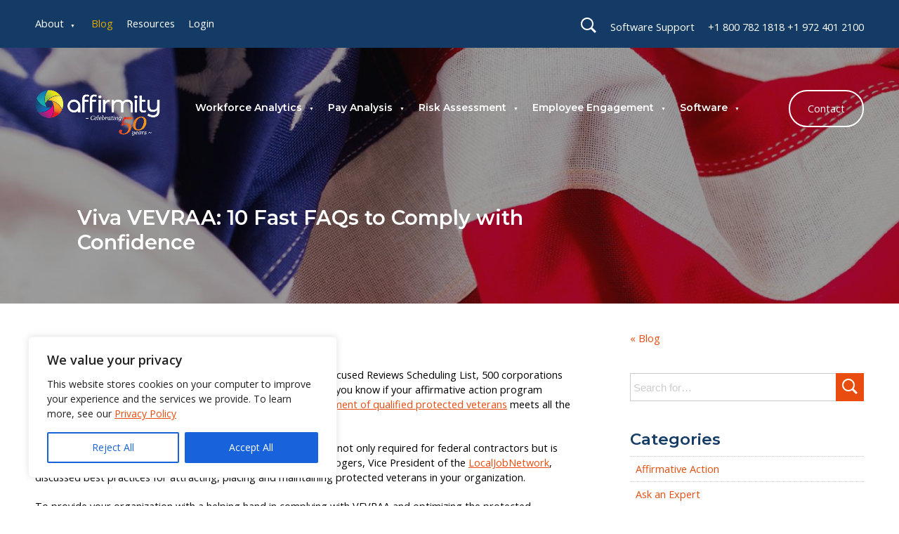

--- FILE ---
content_type: text/html; charset=UTF-8
request_url: https://www.affirmity.com/blog/vevraa-10-faqs-comply-with-confidence/
body_size: 20421
content:
<!doctype html>
<html class=" desktop " lang="en-US">
<head>
	<meta charset="UTF-8">
  <meta http-equiv="x-ua-compatible" content="ie=edge, chrome=1">
  <meta name="viewport" content="width=device-width, initial-scale=1, shrink-to-fit=no">

  <title>Affirmity | Viva VEVRAA: 10 Fast FAQs to Comply with Confidence</title>
	
  <!-- Prefetch things -->
  <link rel="dns-prefetch" href="//www.google-analytics.com">
  <link rel="dns-prefetch" href="//pi.pardot.com">

  <!-- Start of Pardot Analytics Code 
  <script //type="text/javascript">
   // piAId = '272292';
   // piCId = '16064';
  </script>
  <script // type="text/javascript" src="https://pi.pardot.com/pd.js"></script>-->

	<meta name = "viewport" content = "width=device-width">
	<meta name="theme-color" content="#333">
	<meta name="Copyright" content="Copyright &copy; Affirmity 2026. All Rights Reserved.">

  <link href="https://fonts.googleapis.com/css?family=Montserrat:600|Open+Sans:400,600" rel="stylesheet">
	<link rel="stylesheet" href="https://www.affirmity.com/wp-content/themes/affirmity/style.css" />
	<link rel="stylesheet" href="https://www.affirmity.com/wp-content/themes/affirmity/_/css/screen.css?97d" />


	<script async src="https://obs.du89buildings.com/i/b8d1975e666a425d9958a6b3cc0b6302.js" class="ct_clicktrue"></script><meta name='robots' content='index, follow, max-image-preview:large, max-snippet:-1, max-video-preview:-1' />

	<!-- This site is optimized with the Yoast SEO plugin v20.13 - https://yoast.com/wordpress/plugins/seo/ -->
	<meta name="description" content="Compliance with VEVRAA is not only required for federal contractors but is good for your business. Here are 10 FAQs to help you comply with confidence." />
	<link rel="canonical" href="https://www.affirmity.com/blog/vevraa-10-faqs-comply-with-confidence/" />
	<meta property="og:locale" content="en_US" />
	<meta property="og:type" content="article" />
	<meta property="og:title" content="Viva VEVRAA: 10 Fast FAQs to Comply with Confidence" />
	<meta property="og:description" content="Compliance with VEVRAA is not only required for federal contractors but is good for your business. Here are 10 FAQs to help you comply with confidence." />
	<meta property="og:url" content="https://www.affirmity.com/blog/vevraa-10-faqs-comply-with-confidence/" />
	<meta property="og:site_name" content="Affirmity" />
	<meta property="article:published_time" content="2020-02-11T19:53:26+00:00" />
	<meta property="article:modified_time" content="2025-06-17T15:54:32+00:00" />
	<meta property="og:image" content="https://www.affirmity.com/wp-content/uploads/2020/01/14.VEVRAA_header.jpg" />
	<meta property="og:image:width" content="1400" />
	<meta property="og:image:height" content="341" />
	<meta property="og:image:type" content="image/jpeg" />
	<meta name="author" content="Affirmity" />
	<meta name="twitter:card" content="summary_large_image" />
	<meta name="twitter:creator" content="@affirmity_DI" />
	<meta name="twitter:site" content="@affirmity_DI" />
	<meta name="twitter:label1" content="Written by" />
	<meta name="twitter:data1" content="Affirmity" />
	<meta name="twitter:label2" content="Est. reading time" />
	<meta name="twitter:data2" content="5 minutes" />
	<script type="application/ld+json" class="yoast-schema-graph">{"@context":"https://schema.org","@graph":[{"@type":["Article","BlogPosting"],"@id":"https://www.affirmity.com/blog/vevraa-10-faqs-comply-with-confidence/#article","isPartOf":{"@id":"https://www.affirmity.com/blog/vevraa-10-faqs-comply-with-confidence/"},"author":{"name":"Affirmity","@id":"https://www.affirmity.com/#/schema/person/c4cec60977977b8b95fc82aaa628ee17"},"headline":"Viva VEVRAA: 10 Fast FAQs to Comply with Confidence","datePublished":"2020-02-11T19:53:26+00:00","dateModified":"2025-06-17T15:54:32+00:00","mainEntityOfPage":{"@id":"https://www.affirmity.com/blog/vevraa-10-faqs-comply-with-confidence/"},"wordCount":1079,"commentCount":0,"publisher":{"@id":"https://www.affirmity.com/#organization"},"image":{"@id":"https://www.affirmity.com/blog/vevraa-10-faqs-comply-with-confidence/#primaryimage"},"thumbnailUrl":"https://www.affirmity.com/wp-content/uploads/2020/01/14.VEVRAA_header.jpg","articleSection":["Affirmative Action"],"inLanguage":"en-US","potentialAction":[{"@type":"CommentAction","name":"Comment","target":["https://www.affirmity.com/blog/vevraa-10-faqs-comply-with-confidence/#respond"]}]},{"@type":"WebPage","@id":"https://www.affirmity.com/blog/vevraa-10-faqs-comply-with-confidence/","url":"https://www.affirmity.com/blog/vevraa-10-faqs-comply-with-confidence/","name":"Viva VEVRAA: 10 Fast FAQs to Comply with Confidence","isPartOf":{"@id":"https://www.affirmity.com/#website"},"primaryImageOfPage":{"@id":"https://www.affirmity.com/blog/vevraa-10-faqs-comply-with-confidence/#primaryimage"},"image":{"@id":"https://www.affirmity.com/blog/vevraa-10-faqs-comply-with-confidence/#primaryimage"},"thumbnailUrl":"https://www.affirmity.com/wp-content/uploads/2020/01/14.VEVRAA_header.jpg","datePublished":"2020-02-11T19:53:26+00:00","dateModified":"2025-06-17T15:54:32+00:00","description":"Compliance with VEVRAA is not only required for federal contractors but is good for your business. Here are 10 FAQs to help you comply with confidence.","breadcrumb":{"@id":"https://www.affirmity.com/blog/vevraa-10-faqs-comply-with-confidence/#breadcrumb"},"inLanguage":"en-US","potentialAction":[{"@type":"ReadAction","target":["https://www.affirmity.com/blog/vevraa-10-faqs-comply-with-confidence/"]}]},{"@type":"ImageObject","inLanguage":"en-US","@id":"https://www.affirmity.com/blog/vevraa-10-faqs-comply-with-confidence/#primaryimage","url":"https://www.affirmity.com/wp-content/uploads/2020/01/14.VEVRAA_header.jpg","contentUrl":"https://www.affirmity.com/wp-content/uploads/2020/01/14.VEVRAA_header.jpg","width":1400,"height":341,"caption":"VEVRAA Webinar"},{"@type":"BreadcrumbList","@id":"https://www.affirmity.com/blog/vevraa-10-faqs-comply-with-confidence/#breadcrumb","itemListElement":[{"@type":"ListItem","position":1,"name":"Home","item":"https://www.affirmity.com/"},{"@type":"ListItem","position":2,"name":"Blog","item":"https://www.affirmity.com/blog/"},{"@type":"ListItem","position":3,"name":"Affirmative Action","item":"https://www.affirmity.com/blog/category/affirmative-action/"},{"@type":"ListItem","position":4,"name":"Viva VEVRAA: 10 Fast FAQs to Comply with Confidence"}]},{"@type":"WebSite","@id":"https://www.affirmity.com/#website","url":"https://www.affirmity.com/","name":"Affirmity","description":"Trusted Solutions for Workforce Compliance and Diversity","publisher":{"@id":"https://www.affirmity.com/#organization"},"potentialAction":[{"@type":"SearchAction","target":{"@type":"EntryPoint","urlTemplate":"https://www.affirmity.com/?s={search_term_string}"},"query-input":"required name=search_term_string"}],"inLanguage":"en-US"},{"@type":"Organization","@id":"https://www.affirmity.com/#organization","name":"Affirmity","url":"https://www.affirmity.com/","logo":{"@type":"ImageObject","inLanguage":"en-US","@id":"https://www.affirmity.com/#/schema/logo/image/","url":"https://www.affirmity.com/wp-content/uploads/2023/06/Affirmity_colour_horizontal.png","contentUrl":"https://www.affirmity.com/wp-content/uploads/2023/06/Affirmity_colour_horizontal.png","width":3058,"height":687,"caption":"Affirmity"},"image":{"@id":"https://www.affirmity.com/#/schema/logo/image/"},"sameAs":["https://twitter.com/affirmity_DI","https://www.linkedin.com/company/affirmity/"]},{"@type":"Person","@id":"https://www.affirmity.com/#/schema/person/c4cec60977977b8b95fc82aaa628ee17","name":"Affirmity","image":{"@type":"ImageObject","inLanguage":"en-US","@id":"https://www.affirmity.com/#/schema/person/image/","url":"https://secure.gravatar.com/avatar/3520abd0aa6919b9a885386a6dc3498d1442f3e36d4df242a92af2e70451c2af?s=96&d=mm&r=g","contentUrl":"https://secure.gravatar.com/avatar/3520abd0aa6919b9a885386a6dc3498d1442f3e36d4df242a92af2e70451c2af?s=96&d=mm&r=g","caption":"Affirmity"},"url":"https://www.affirmity.com/blog/author/affirmity/"}]}</script>
	<!-- / Yoast SEO plugin. -->


<link rel='dns-prefetch' href='//ajax.googleapis.com' />
<link rel="alternate" type="application/rss+xml" title="Affirmity &raquo; Viva VEVRAA: 10 Fast FAQs to Comply with Confidence Comments Feed" href="https://www.affirmity.com/blog/vevraa-10-faqs-comply-with-confidence/feed/" />
<script type="text/javascript" src="//ajax.googleapis.com/ajax/libs/jquery/3.3.1/jquery.min.js?ver=6.8.3" id="jquery-js"></script>
<script type="text/javascript" id="clickceaseFrontEnd-js-extra">
/* <![CDATA[ */
var ajax_obj = {"cc_nonce":"f43b7c215a","ajax_url":"https:\/\/www.affirmity.com\/wp-admin\/admin-ajax.php","ajax_action":"validate_clickcease_response"};
/* ]]> */
</script>
<script type="text/javascript" src="https://www.affirmity.com/wp-content/plugins/cheq-essentials-go-to-market-security/includes/assets/js/front-end.js?ver=1.0" id="clickceaseFrontEnd-js"></script>
<script type="text/javascript" id="cookie-law-info-js-extra">
/* <![CDATA[ */
var _ckyConfig = {"_ipData":[],"_assetsURL":"https:\/\/www.affirmity.com\/wp-content\/plugins\/cookie-law-info\/lite\/frontend\/images\/","_publicURL":"https:\/\/www.affirmity.com","_expiry":"365","_categories":[{"name":"Necessary","slug":"necessary","isNecessary":true,"ccpaDoNotSell":true,"cookies":[],"active":true,"defaultConsent":{"gdpr":true,"ccpa":true}},{"name":"Functional","slug":"functional","isNecessary":false,"ccpaDoNotSell":true,"cookies":[],"active":true,"defaultConsent":{"gdpr":false,"ccpa":false}},{"name":"Analytics","slug":"analytics","isNecessary":false,"ccpaDoNotSell":true,"cookies":[],"active":true,"defaultConsent":{"gdpr":false,"ccpa":false}},{"name":"Performance","slug":"performance","isNecessary":false,"ccpaDoNotSell":true,"cookies":[],"active":true,"defaultConsent":{"gdpr":false,"ccpa":false}},{"name":"Advertisement","slug":"advertisement","isNecessary":false,"ccpaDoNotSell":true,"cookies":[],"active":true,"defaultConsent":{"gdpr":false,"ccpa":false}}],"_activeLaw":"gdpr","_rootDomain":"","_block":"1","_showBanner":"1","_bannerConfig":{"settings":{"type":"box","preferenceCenterType":"popup","position":"bottom-left","applicableLaw":"gdpr"},"behaviours":{"reloadBannerOnAccept":true,"loadAnalyticsByDefault":false,"animations":{"onLoad":"animate","onHide":"sticky"}},"config":{"revisitConsent":{"status":false,"tag":"revisit-consent","position":"bottom-left","meta":{"url":"#"},"styles":{"background-color":"#0056A7"},"elements":{"title":{"type":"text","tag":"revisit-consent-title","status":true,"styles":{"color":"#0056a7"}}}},"preferenceCenter":{"toggle":{"status":true,"tag":"detail-category-toggle","type":"toggle","states":{"active":{"styles":{"background-color":"#1863DC"}},"inactive":{"styles":{"background-color":"#D0D5D2"}}}}},"categoryPreview":{"status":false,"toggle":{"status":true,"tag":"detail-category-preview-toggle","type":"toggle","states":{"active":{"styles":{"background-color":"#1863DC"}},"inactive":{"styles":{"background-color":"#D0D5D2"}}}}},"videoPlaceholder":{"status":true,"styles":{"background-color":"#000000","border-color":"#000000","color":"#ffffff"}},"readMore":{"status":false,"tag":"readmore-button","type":"link","meta":{"noFollow":true,"newTab":true},"styles":{"color":"#1863DC","background-color":"transparent","border-color":"transparent"}},"auditTable":{"status":false},"optOption":{"status":true,"toggle":{"status":true,"tag":"optout-option-toggle","type":"toggle","states":{"active":{"styles":{"background-color":"#1863dc"}},"inactive":{"styles":{"background-color":"#FFFFFF"}}}}}}},"_version":"3.2.0","_logConsent":"","_tags":[{"tag":"accept-button","styles":{"color":"#FFFFFF","background-color":"#1863DC","border-color":"#1863DC"}},{"tag":"reject-button","styles":{"color":"#1863DC","background-color":"transparent","border-color":"#1863DC"}},{"tag":"settings-button","styles":{"color":"#1863DC","background-color":"transparent","border-color":"#1863DC"}},{"tag":"readmore-button","styles":{"color":"#1863DC","background-color":"transparent","border-color":"transparent"}},{"tag":"donotsell-button","styles":{"color":"#1863DC","background-color":"transparent","border-color":"transparent"}},{"tag":"accept-button","styles":{"color":"#FFFFFF","background-color":"#1863DC","border-color":"#1863DC"}},{"tag":"revisit-consent","styles":{"background-color":"#0056A7"}}],"_shortCodes":[{"key":"cky_readmore","content":"<a href=\"#\" class=\"cky-policy\" aria-label=\"Cookie Policy\" target=\"_blank\" rel=\"noopener\" data-cky-tag=\"readmore-button\">Cookie Policy<\/a>","tag":"readmore-button","status":false,"attributes":{"rel":"nofollow","target":"_blank"}},{"key":"cky_show_desc","content":"<button class=\"cky-show-desc-btn\" data-cky-tag=\"show-desc-button\" aria-label=\"Show more\">Show more<\/button>","tag":"show-desc-button","status":true,"attributes":[]},{"key":"cky_hide_desc","content":"<button class=\"cky-show-desc-btn\" data-cky-tag=\"hide-desc-button\" aria-label=\"Show less\">Show less<\/button>","tag":"hide-desc-button","status":true,"attributes":[]},{"key":"cky_category_toggle_label","content":"[cky_{{status}}_category_label] [cky_preference_{{category_slug}}_title]","tag":"","status":true,"attributes":[]},{"key":"cky_enable_category_label","content":"Enable","tag":"","status":true,"attributes":[]},{"key":"cky_disable_category_label","content":"Disable","tag":"","status":true,"attributes":[]},{"key":"cky_video_placeholder","content":"<div class=\"video-placeholder-normal\" data-cky-tag=\"video-placeholder\" id=\"[UNIQUEID]\"><p class=\"video-placeholder-text-normal\" data-cky-tag=\"placeholder-title\">Please accept cookies to access this content<\/p><\/div>","tag":"","status":true,"attributes":[]},{"key":"cky_enable_optout_label","content":"Enable","tag":"","status":true,"attributes":[]},{"key":"cky_disable_optout_label","content":"Disable","tag":"","status":true,"attributes":[]},{"key":"cky_optout_toggle_label","content":"[cky_{{status}}_optout_label] [cky_optout_option_title]","tag":"","status":true,"attributes":[]},{"key":"cky_optout_option_title","content":"Do Not Sell or Share My Personal Information","tag":"","status":true,"attributes":[]},{"key":"cky_optout_close_label","content":"Close","tag":"","status":true,"attributes":[]}],"_rtl":"","_providersToBlock":[]};
var _ckyStyles = {"css":".cky-overlay{background: #000000; opacity: 0.4; position: fixed; top: 0; left: 0; width: 100%; height: 100%; z-index: 99999999;}.cky-hide{display: none;}.cky-btn-revisit-wrapper{display: flex; align-items: center; justify-content: center; background: #0056a7; width: 45px; height: 45px; border-radius: 50%; position: fixed; z-index: 999999; cursor: pointer;}.cky-revisit-bottom-left{bottom: 15px; left: 15px;}.cky-revisit-bottom-right{bottom: 15px; right: 15px;}.cky-btn-revisit-wrapper .cky-btn-revisit{display: flex; align-items: center; justify-content: center; background: none; border: none; cursor: pointer; position: relative; margin: 0; padding: 0;}.cky-btn-revisit-wrapper .cky-btn-revisit img{max-width: fit-content; margin: 0; height: 30px; width: 30px;}.cky-revisit-bottom-left:hover::before{content: attr(data-tooltip); position: absolute; background: #4e4b66; color: #ffffff; left: calc(100% + 7px); font-size: 12px; line-height: 16px; width: max-content; padding: 4px 8px; border-radius: 4px;}.cky-revisit-bottom-left:hover::after{position: absolute; content: \"\"; border: 5px solid transparent; left: calc(100% + 2px); border-left-width: 0; border-right-color: #4e4b66;}.cky-revisit-bottom-right:hover::before{content: attr(data-tooltip); position: absolute; background: #4e4b66; color: #ffffff; right: calc(100% + 7px); font-size: 12px; line-height: 16px; width: max-content; padding: 4px 8px; border-radius: 4px;}.cky-revisit-bottom-right:hover::after{position: absolute; content: \"\"; border: 5px solid transparent; right: calc(100% + 2px); border-right-width: 0; border-left-color: #4e4b66;}.cky-revisit-hide{display: none;}.cky-consent-container{position: fixed; width: 440px; box-sizing: border-box; z-index: 9999999; border-radius: 6px;}.cky-consent-container .cky-consent-bar{background: #ffffff; border: 1px solid; padding: 20px 26px; box-shadow: 0 -1px 10px 0 #acabab4d; border-radius: 6px;}.cky-box-bottom-left{bottom: 40px; left: 40px;}.cky-box-bottom-right{bottom: 40px; right: 40px;}.cky-box-top-left{top: 40px; left: 40px;}.cky-box-top-right{top: 40px; right: 40px;}.cky-custom-brand-logo-wrapper .cky-custom-brand-logo{width: 100px; height: auto; margin: 0 0 12px 0;}.cky-notice .cky-title{color: #212121; font-weight: 700; font-size: 18px; line-height: 24px; margin: 0 0 12px 0;}.cky-notice-des *,.cky-preference-content-wrapper *,.cky-accordion-header-des *,.cky-gpc-wrapper .cky-gpc-desc *{font-size: 14px;}.cky-notice-des{color: #212121; font-size: 14px; line-height: 24px; font-weight: 400;}.cky-notice-des img{height: 25px; width: 25px;}.cky-consent-bar .cky-notice-des p,.cky-gpc-wrapper .cky-gpc-desc p,.cky-preference-body-wrapper .cky-preference-content-wrapper p,.cky-accordion-header-wrapper .cky-accordion-header-des p,.cky-cookie-des-table li div:last-child p{color: inherit; margin-top: 0; overflow-wrap: break-word;}.cky-notice-des P:last-child,.cky-preference-content-wrapper p:last-child,.cky-cookie-des-table li div:last-child p:last-child,.cky-gpc-wrapper .cky-gpc-desc p:last-child{margin-bottom: 0;}.cky-notice-des a.cky-policy,.cky-notice-des button.cky-policy{font-size: 14px; color: #1863dc; white-space: nowrap; cursor: pointer; background: transparent; border: 1px solid; text-decoration: underline;}.cky-notice-des button.cky-policy{padding: 0;}.cky-notice-des a.cky-policy:focus-visible,.cky-notice-des button.cky-policy:focus-visible,.cky-preference-content-wrapper .cky-show-desc-btn:focus-visible,.cky-accordion-header .cky-accordion-btn:focus-visible,.cky-preference-header .cky-btn-close:focus-visible,.cky-switch input[type=\"checkbox\"]:focus-visible,.cky-footer-wrapper a:focus-visible,.cky-btn:focus-visible{outline: 2px solid #1863dc; outline-offset: 2px;}.cky-btn:focus:not(:focus-visible),.cky-accordion-header .cky-accordion-btn:focus:not(:focus-visible),.cky-preference-content-wrapper .cky-show-desc-btn:focus:not(:focus-visible),.cky-btn-revisit-wrapper .cky-btn-revisit:focus:not(:focus-visible),.cky-preference-header .cky-btn-close:focus:not(:focus-visible),.cky-consent-bar .cky-banner-btn-close:focus:not(:focus-visible){outline: 0;}button.cky-show-desc-btn:not(:hover):not(:active){color: #1863dc; background: transparent;}button.cky-accordion-btn:not(:hover):not(:active),button.cky-banner-btn-close:not(:hover):not(:active),button.cky-btn-revisit:not(:hover):not(:active),button.cky-btn-close:not(:hover):not(:active){background: transparent;}.cky-consent-bar button:hover,.cky-modal.cky-modal-open button:hover,.cky-consent-bar button:focus,.cky-modal.cky-modal-open button:focus{text-decoration: none;}.cky-notice-btn-wrapper{display: flex; justify-content: flex-start; align-items: center; flex-wrap: wrap; margin-top: 16px;}.cky-notice-btn-wrapper .cky-btn{text-shadow: none; box-shadow: none;}.cky-btn{flex: auto; max-width: 100%; font-size: 14px; font-family: inherit; line-height: 24px; padding: 8px; font-weight: 500; margin: 0 8px 0 0; border-radius: 2px; cursor: pointer; text-align: center; text-transform: none; min-height: 0;}.cky-btn:hover{opacity: 0.8;}.cky-btn-customize{color: #1863dc; background: transparent; border: 2px solid #1863dc;}.cky-btn-reject{color: #1863dc; background: transparent; border: 2px solid #1863dc;}.cky-btn-accept{background: #1863dc; color: #ffffff; border: 2px solid #1863dc;}.cky-btn:last-child{margin-right: 0;}@media (max-width: 576px){.cky-box-bottom-left{bottom: 0; left: 0;}.cky-box-bottom-right{bottom: 0; right: 0;}.cky-box-top-left{top: 0; left: 0;}.cky-box-top-right{top: 0; right: 0;}}@media (max-width: 440px){.cky-box-bottom-left, .cky-box-bottom-right, .cky-box-top-left, .cky-box-top-right{width: 100%; max-width: 100%;}.cky-consent-container .cky-consent-bar{padding: 20px 0;}.cky-custom-brand-logo-wrapper, .cky-notice .cky-title, .cky-notice-des, .cky-notice-btn-wrapper{padding: 0 24px;}.cky-notice-des{max-height: 40vh; overflow-y: scroll;}.cky-notice-btn-wrapper{flex-direction: column; margin-top: 0;}.cky-btn{width: 100%; margin: 10px 0 0 0;}.cky-notice-btn-wrapper .cky-btn-customize{order: 2;}.cky-notice-btn-wrapper .cky-btn-reject{order: 3;}.cky-notice-btn-wrapper .cky-btn-accept{order: 1; margin-top: 16px;}}@media (max-width: 352px){.cky-notice .cky-title{font-size: 16px;}.cky-notice-des *{font-size: 12px;}.cky-notice-des, .cky-btn{font-size: 12px;}}.cky-modal.cky-modal-open{display: flex; visibility: visible; -webkit-transform: translate(-50%, -50%); -moz-transform: translate(-50%, -50%); -ms-transform: translate(-50%, -50%); -o-transform: translate(-50%, -50%); transform: translate(-50%, -50%); top: 50%; left: 50%; transition: all 1s ease;}.cky-modal{box-shadow: 0 32px 68px rgba(0, 0, 0, 0.3); margin: 0 auto; position: fixed; max-width: 100%; background: #ffffff; top: 50%; box-sizing: border-box; border-radius: 6px; z-index: 999999999; color: #212121; -webkit-transform: translate(-50%, 100%); -moz-transform: translate(-50%, 100%); -ms-transform: translate(-50%, 100%); -o-transform: translate(-50%, 100%); transform: translate(-50%, 100%); visibility: hidden; transition: all 0s ease;}.cky-preference-center{max-height: 79vh; overflow: hidden; width: 845px; overflow: hidden; flex: 1 1 0; display: flex; flex-direction: column; border-radius: 6px;}.cky-preference-header{display: flex; align-items: center; justify-content: space-between; padding: 22px 24px; border-bottom: 1px solid;}.cky-preference-header .cky-preference-title{font-size: 18px; font-weight: 700; line-height: 24px;}.cky-preference-header .cky-btn-close{margin: 0; cursor: pointer; vertical-align: middle; padding: 0; background: none; border: none; width: auto; height: auto; min-height: 0; line-height: 0; text-shadow: none; box-shadow: none;}.cky-preference-header .cky-btn-close img{margin: 0; height: 10px; width: 10px;}.cky-preference-body-wrapper{padding: 0 24px; flex: 1; overflow: auto; box-sizing: border-box;}.cky-preference-content-wrapper,.cky-gpc-wrapper .cky-gpc-desc{font-size: 14px; line-height: 24px; font-weight: 400; padding: 12px 0;}.cky-preference-content-wrapper{border-bottom: 1px solid;}.cky-preference-content-wrapper img{height: 25px; width: 25px;}.cky-preference-content-wrapper .cky-show-desc-btn{font-size: 14px; font-family: inherit; color: #1863dc; text-decoration: none; line-height: 24px; padding: 0; margin: 0; white-space: nowrap; cursor: pointer; background: transparent; border-color: transparent; text-transform: none; min-height: 0; text-shadow: none; box-shadow: none;}.cky-accordion-wrapper{margin-bottom: 10px;}.cky-accordion{border-bottom: 1px solid;}.cky-accordion:last-child{border-bottom: none;}.cky-accordion .cky-accordion-item{display: flex; margin-top: 10px;}.cky-accordion .cky-accordion-body{display: none;}.cky-accordion.cky-accordion-active .cky-accordion-body{display: block; padding: 0 22px; margin-bottom: 16px;}.cky-accordion-header-wrapper{cursor: pointer; width: 100%;}.cky-accordion-item .cky-accordion-header{display: flex; justify-content: space-between; align-items: center;}.cky-accordion-header .cky-accordion-btn{font-size: 16px; font-family: inherit; color: #212121; line-height: 24px; background: none; border: none; font-weight: 700; padding: 0; margin: 0; cursor: pointer; text-transform: none; min-height: 0; text-shadow: none; box-shadow: none;}.cky-accordion-header .cky-always-active{color: #008000; font-weight: 600; line-height: 24px; font-size: 14px;}.cky-accordion-header-des{font-size: 14px; line-height: 24px; margin: 10px 0 16px 0;}.cky-accordion-chevron{margin-right: 22px; position: relative; cursor: pointer;}.cky-accordion-chevron-hide{display: none;}.cky-accordion .cky-accordion-chevron i::before{content: \"\"; position: absolute; border-right: 1.4px solid; border-bottom: 1.4px solid; border-color: inherit; height: 6px; width: 6px; -webkit-transform: rotate(-45deg); -moz-transform: rotate(-45deg); -ms-transform: rotate(-45deg); -o-transform: rotate(-45deg); transform: rotate(-45deg); transition: all 0.2s ease-in-out; top: 8px;}.cky-accordion.cky-accordion-active .cky-accordion-chevron i::before{-webkit-transform: rotate(45deg); -moz-transform: rotate(45deg); -ms-transform: rotate(45deg); -o-transform: rotate(45deg); transform: rotate(45deg);}.cky-audit-table{background: #f4f4f4; border-radius: 6px;}.cky-audit-table .cky-empty-cookies-text{color: inherit; font-size: 12px; line-height: 24px; margin: 0; padding: 10px;}.cky-audit-table .cky-cookie-des-table{font-size: 12px; line-height: 24px; font-weight: normal; padding: 15px 10px; border-bottom: 1px solid; border-bottom-color: inherit; margin: 0;}.cky-audit-table .cky-cookie-des-table:last-child{border-bottom: none;}.cky-audit-table .cky-cookie-des-table li{list-style-type: none; display: flex; padding: 3px 0;}.cky-audit-table .cky-cookie-des-table li:first-child{padding-top: 0;}.cky-cookie-des-table li div:first-child{width: 100px; font-weight: 600; word-break: break-word; word-wrap: break-word;}.cky-cookie-des-table li div:last-child{flex: 1; word-break: break-word; word-wrap: break-word; margin-left: 8px;}.cky-footer-shadow{display: block; width: 100%; height: 40px; background: linear-gradient(180deg, rgba(255, 255, 255, 0) 0%, #ffffff 100%); position: absolute; bottom: calc(100% - 1px);}.cky-footer-wrapper{position: relative;}.cky-prefrence-btn-wrapper{display: flex; flex-wrap: wrap; align-items: center; justify-content: center; padding: 22px 24px; border-top: 1px solid;}.cky-prefrence-btn-wrapper .cky-btn{flex: auto; max-width: 100%; text-shadow: none; box-shadow: none;}.cky-btn-preferences{color: #1863dc; background: transparent; border: 2px solid #1863dc;}.cky-preference-header,.cky-preference-body-wrapper,.cky-preference-content-wrapper,.cky-accordion-wrapper,.cky-accordion,.cky-accordion-wrapper,.cky-footer-wrapper,.cky-prefrence-btn-wrapper{border-color: inherit;}@media (max-width: 845px){.cky-modal{max-width: calc(100% - 16px);}}@media (max-width: 576px){.cky-modal{max-width: 100%;}.cky-preference-center{max-height: 100vh;}.cky-prefrence-btn-wrapper{flex-direction: column;}.cky-accordion.cky-accordion-active .cky-accordion-body{padding-right: 0;}.cky-prefrence-btn-wrapper .cky-btn{width: 100%; margin: 10px 0 0 0;}.cky-prefrence-btn-wrapper .cky-btn-reject{order: 3;}.cky-prefrence-btn-wrapper .cky-btn-accept{order: 1; margin-top: 0;}.cky-prefrence-btn-wrapper .cky-btn-preferences{order: 2;}}@media (max-width: 425px){.cky-accordion-chevron{margin-right: 15px;}.cky-notice-btn-wrapper{margin-top: 0;}.cky-accordion.cky-accordion-active .cky-accordion-body{padding: 0 15px;}}@media (max-width: 352px){.cky-preference-header .cky-preference-title{font-size: 16px;}.cky-preference-header{padding: 16px 24px;}.cky-preference-content-wrapper *, .cky-accordion-header-des *{font-size: 12px;}.cky-preference-content-wrapper, .cky-preference-content-wrapper .cky-show-more, .cky-accordion-header .cky-always-active, .cky-accordion-header-des, .cky-preference-content-wrapper .cky-show-desc-btn, .cky-notice-des a.cky-policy{font-size: 12px;}.cky-accordion-header .cky-accordion-btn{font-size: 14px;}}.cky-switch{display: flex;}.cky-switch input[type=\"checkbox\"]{position: relative; width: 44px; height: 24px; margin: 0; background: #d0d5d2; -webkit-appearance: none; border-radius: 50px; cursor: pointer; outline: 0; border: none; top: 0;}.cky-switch input[type=\"checkbox\"]:checked{background: #1863dc;}.cky-switch input[type=\"checkbox\"]:before{position: absolute; content: \"\"; height: 20px; width: 20px; left: 2px; bottom: 2px; border-radius: 50%; background-color: white; -webkit-transition: 0.4s; transition: 0.4s; margin: 0;}.cky-switch input[type=\"checkbox\"]:after{display: none;}.cky-switch input[type=\"checkbox\"]:checked:before{-webkit-transform: translateX(20px); -ms-transform: translateX(20px); transform: translateX(20px);}@media (max-width: 425px){.cky-switch input[type=\"checkbox\"]{width: 38px; height: 21px;}.cky-switch input[type=\"checkbox\"]:before{height: 17px; width: 17px;}.cky-switch input[type=\"checkbox\"]:checked:before{-webkit-transform: translateX(17px); -ms-transform: translateX(17px); transform: translateX(17px);}}.cky-consent-bar .cky-banner-btn-close{position: absolute; right: 9px; top: 5px; background: none; border: none; cursor: pointer; padding: 0; margin: 0; min-height: 0; line-height: 0; height: auto; width: auto; text-shadow: none; box-shadow: none;}.cky-consent-bar .cky-banner-btn-close img{height: 9px; width: 9px; margin: 0;}.cky-notice-group{font-size: 14px; line-height: 24px; font-weight: 400; color: #212121;}.cky-notice-btn-wrapper .cky-btn-do-not-sell{font-size: 14px; line-height: 24px; padding: 6px 0; margin: 0; font-weight: 500; background: none; border-radius: 2px; border: none; cursor: pointer; text-align: left; color: #1863dc; background: transparent; border-color: transparent; box-shadow: none; text-shadow: none;}.cky-consent-bar .cky-banner-btn-close:focus-visible,.cky-notice-btn-wrapper .cky-btn-do-not-sell:focus-visible,.cky-opt-out-btn-wrapper .cky-btn:focus-visible,.cky-opt-out-checkbox-wrapper input[type=\"checkbox\"].cky-opt-out-checkbox:focus-visible{outline: 2px solid #1863dc; outline-offset: 2px;}@media (max-width: 440px){.cky-consent-container{width: 100%;}}@media (max-width: 352px){.cky-notice-des a.cky-policy, .cky-notice-btn-wrapper .cky-btn-do-not-sell{font-size: 12px;}}.cky-opt-out-wrapper{padding: 12px 0;}.cky-opt-out-wrapper .cky-opt-out-checkbox-wrapper{display: flex; align-items: center;}.cky-opt-out-checkbox-wrapper .cky-opt-out-checkbox-label{font-size: 16px; font-weight: 700; line-height: 24px; margin: 0 0 0 12px; cursor: pointer;}.cky-opt-out-checkbox-wrapper input[type=\"checkbox\"].cky-opt-out-checkbox{background-color: #ffffff; border: 1px solid black; width: 20px; height: 18.5px; margin: 0; -webkit-appearance: none; position: relative; display: flex; align-items: center; justify-content: center; border-radius: 2px; cursor: pointer;}.cky-opt-out-checkbox-wrapper input[type=\"checkbox\"].cky-opt-out-checkbox:checked{background-color: #1863dc; border: none;}.cky-opt-out-checkbox-wrapper input[type=\"checkbox\"].cky-opt-out-checkbox:checked::after{left: 6px; bottom: 4px; width: 7px; height: 13px; border: solid #ffffff; border-width: 0 3px 3px 0; border-radius: 2px; -webkit-transform: rotate(45deg); -ms-transform: rotate(45deg); transform: rotate(45deg); content: \"\"; position: absolute; box-sizing: border-box;}.cky-opt-out-checkbox-wrapper.cky-disabled .cky-opt-out-checkbox-label,.cky-opt-out-checkbox-wrapper.cky-disabled input[type=\"checkbox\"].cky-opt-out-checkbox{cursor: no-drop;}.cky-gpc-wrapper{margin: 0 0 0 32px;}.cky-footer-wrapper .cky-opt-out-btn-wrapper{display: flex; flex-wrap: wrap; align-items: center; justify-content: center; padding: 22px 24px;}.cky-opt-out-btn-wrapper .cky-btn{flex: auto; max-width: 100%; text-shadow: none; box-shadow: none;}.cky-opt-out-btn-wrapper .cky-btn-cancel{border: 1px solid #dedfe0; background: transparent; color: #858585;}.cky-opt-out-btn-wrapper .cky-btn-confirm{background: #1863dc; color: #ffffff; border: 1px solid #1863dc;}@media (max-width: 352px){.cky-opt-out-checkbox-wrapper .cky-opt-out-checkbox-label{font-size: 14px;}.cky-gpc-wrapper .cky-gpc-desc, .cky-gpc-wrapper .cky-gpc-desc *{font-size: 12px;}.cky-opt-out-checkbox-wrapper input[type=\"checkbox\"].cky-opt-out-checkbox{width: 16px; height: 16px;}.cky-opt-out-checkbox-wrapper input[type=\"checkbox\"].cky-opt-out-checkbox:checked::after{left: 5px; bottom: 4px; width: 3px; height: 9px;}.cky-gpc-wrapper{margin: 0 0 0 28px;}}.video-placeholder-youtube{background-size: 100% 100%; background-position: center; background-repeat: no-repeat; background-color: #b2b0b059; position: relative; display: flex; align-items: center; justify-content: center; max-width: 100%;}.video-placeholder-text-youtube{text-align: center; align-items: center; padding: 10px 16px; background-color: #000000cc; color: #ffffff; border: 1px solid; border-radius: 2px; cursor: pointer;}.video-placeholder-normal{background-image: url(\"\/wp-content\/plugins\/cookie-law-info\/lite\/frontend\/images\/placeholder.svg\"); background-size: 80px; background-position: center; background-repeat: no-repeat; background-color: #b2b0b059; position: relative; display: flex; align-items: flex-end; justify-content: center; max-width: 100%;}.video-placeholder-text-normal{align-items: center; padding: 10px 16px; text-align: center; border: 1px solid; border-radius: 2px; cursor: pointer;}.cky-rtl{direction: rtl; text-align: right;}.cky-rtl .cky-banner-btn-close{left: 9px; right: auto;}.cky-rtl .cky-notice-btn-wrapper .cky-btn:last-child{margin-right: 8px;}.cky-rtl .cky-notice-btn-wrapper .cky-btn:first-child{margin-right: 0;}.cky-rtl .cky-notice-btn-wrapper{margin-left: 0; margin-right: 15px;}.cky-rtl .cky-prefrence-btn-wrapper .cky-btn{margin-right: 8px;}.cky-rtl .cky-prefrence-btn-wrapper .cky-btn:first-child{margin-right: 0;}.cky-rtl .cky-accordion .cky-accordion-chevron i::before{border: none; border-left: 1.4px solid; border-top: 1.4px solid; left: 12px;}.cky-rtl .cky-accordion.cky-accordion-active .cky-accordion-chevron i::before{-webkit-transform: rotate(-135deg); -moz-transform: rotate(-135deg); -ms-transform: rotate(-135deg); -o-transform: rotate(-135deg); transform: rotate(-135deg);}@media (max-width: 768px){.cky-rtl .cky-notice-btn-wrapper{margin-right: 0;}}@media (max-width: 576px){.cky-rtl .cky-notice-btn-wrapper .cky-btn:last-child{margin-right: 0;}.cky-rtl .cky-prefrence-btn-wrapper .cky-btn{margin-right: 0;}.cky-rtl .cky-accordion.cky-accordion-active .cky-accordion-body{padding: 0 22px 0 0;}}@media (max-width: 425px){.cky-rtl .cky-accordion.cky-accordion-active .cky-accordion-body{padding: 0 15px 0 0;}}.cky-rtl .cky-opt-out-btn-wrapper .cky-btn{margin-right: 12px;}.cky-rtl .cky-opt-out-btn-wrapper .cky-btn:first-child{margin-right: 0;}.cky-rtl .cky-opt-out-checkbox-wrapper .cky-opt-out-checkbox-label{margin: 0 12px 0 0;}"};
/* ]]> */
</script>
<script type="text/javascript" src="https://www.affirmity.com/wp-content/plugins/cookie-law-info/lite/frontend/js/script.min.js?ver=3.2.0" id="cookie-law-info-js"></script>
<link rel="https://api.w.org/" href="https://www.affirmity.com/wp-json/" /><link rel="alternate" title="JSON" type="application/json" href="https://www.affirmity.com/wp-json/wp/v2/posts/2955" /><link rel='shortlink' href='https://www.affirmity.com/?p=2955' />
<link rel="alternate" title="oEmbed (JSON)" type="application/json+oembed" href="https://www.affirmity.com/wp-json/oembed/1.0/embed?url=https%3A%2F%2Fwww.affirmity.com%2Fblog%2Fvevraa-10-faqs-comply-with-confidence%2F" />
<link rel="alternate" title="oEmbed (XML)" type="text/xml+oembed" href="https://www.affirmity.com/wp-json/oembed/1.0/embed?url=https%3A%2F%2Fwww.affirmity.com%2Fblog%2Fvevraa-10-faqs-comply-with-confidence%2F&#038;format=xml" />
<style id="cky-style-inline">[data-cky-tag]{visibility:hidden;}</style><link rel="shortcut icon" type="image/png" href="https://www.affirmity.com/wp-content/themes/affirmity/_/img/icons/favicon-32x32.png" />	<!-- <script type="text/javascript">
(function() {
 var didInit = false;
 function initMunchkin() {
   if(didInit === false) {
     didInit = true;
     Munchkin.init('082-BEK-457');
   }
 }
 var s = document.createElement('script');
 s.type = 'text/javascript';
 s.async = true;
 s.src = '//munchkin.marketo.net/munchkin.js';
 s.onreadystatechange = function() {
   if (this.readyState == 'complete' || this.readyState == 'loaded') {
     initMunchkin();
   }
 };
 s.onload = initMunchkin;
 document.getElementsByTagName('head')[0].appendChild(s);
})();
</script> -->	<!--<script async src="https://www.googletagmanager.com/gtag/js?id=UA-128381798-1"></script>
<script>/*
 window.dataLayer = window.dataLayer || [];
 function gtag(){dataLayer.push(arguments);}
 gtag('js', new Date());
 gtag('config', 'UA-128381798-1', { 'anonymize_ip': true });*/
</script>-->	<!--<script>(function(w,d,t,r,u){var f,n,i;w[u]=w[u]||[],f=function(){var o={ti:"25073413"};o.q=w[u],w[u]=new UET(o),w[u].push("pageLoad")},n=d.createElement(t),n.src=r,n.async=1,n.onload=n.onreadystatechange=function(){var s=this.readyState;s&&s!=="loaded"&&s!=="complete"||(f(),n.onload=n.onreadystatechange=null)},i=d.getElementsByTagName(t)[0],i.parentNode.insertBefore(n,i)})(window,document,"script","//bat.bing.com/bat.js","uetq");</script>-->	<!-- Google Tag Manager -->
<script>(function(w,d,s,l,i){w[l]=w[l]||[];w[l].push({'gtm.start':
new Date().getTime(),event:'gtm.js'});var f=d.getElementsByTagName(s)[0],
j=d.createElement(s),dl=l!='dataLayer'?'&l='+l:'';j.async=true;j.src=
'https://www.googletagmanager.com/gtm.js?id='+i+dl;f.parentNode.insertBefore(j,f);
})(window,document,'script','dataLayer','GTM-5KZ4RTQ');</script>
<!-- End Google Tag Manager -->	<style>footer .office-list{display:none;}</style>				<style type="text/css" id="wp-custom-css">
			.single main{background:#fff}.single footer{clear:both}.mktoForm .mktoButtonRow{clear:both;display:block;float:none;position:relative} .single-resource iframe {min-height: 280px; margin-top: 15px;} @media (min-width:1000px) {.single-resource iframe {width: 90%; min-height: 400px;}}
#drift-widget-container, #drift-widget {
	max-width: 355px !important;
}

iframe[src*="go."] {
	min-height: 1245px !important;
}

@media (max-width: 900px) {
	#menu-main-menu>li:first-of-type {
		margin-bottom: 30px;
	}
}

.header-logo-nav .logo {
    width: 15%;
}
.header-logo-nav .nav {
    width: 75%;
    padding: 0 10px;
}	
#pi_tracking_opt_in_div{display:none;}

.ppc-hide-nav .footer-links .btn, .ppc-hide-nav .header-logo-nav .header-link, .ppc-hide-nav #menu-item-1468 {
	display: none !important;
}		</style>
		</head>
<body class="wp-singular post-template-default single single-post postid-2955 single-format-standard wp-theme-affirmity">

<div class="top-strip" aria-hidden="true">
	<div class="holder">


          <ul id="menu-top-menu" class="menu"><li id="menu-item-233" class="menu-item menu-item-type-post_type menu-item-object-page menu-item-has-children menu-item-233 "><a href="https://www.affirmity.com/about-affirmity/">About</a>
<ul class="sub-menu">
	<li id="menu-item-1491" class="menu-item menu-item-type-post_type menu-item-object-page menu-item-1491 "><a href="https://www.affirmity.com/about-affirmity/">About Affirmity</a></li>
	<li id="menu-item-1478" class="menu-item menu-item-type-post_type menu-item-object-page menu-item-1478 "><a href="https://www.affirmity.com/about-affirmity/meet-the-team/">Meet the Team</a></li>
	<li id="menu-item-1477" class="menu-item menu-item-type-post_type menu-item-object-page menu-item-1477 "><a href="https://www.affirmity.com/about-affirmity/events/">Events</a></li>
	<li id="menu-item-1476" class="menu-item menu-item-type-post_type menu-item-object-page menu-item-1476 "><a href="https://www.affirmity.com/about-affirmity/careers/">Careers</a></li>
</ul>
</li>
<li id="menu-item-236" class="menu-item menu-item-type-post_type menu-item-object-page current_page_parent menu-item-236 current-menu-item active"><a href="https://www.affirmity.com/blog/">Blog</a></li>
<li id="menu-item-594" class="menu-item menu-item-type-post_type_archive menu-item-object-resource menu-item-594 "><a href="https://www.affirmity.com/resources/">Resources</a></li>
<li id="menu-item-2041" class="menu-item menu-item-type-custom menu-item-object-custom menu-item-2041 "><a href="https://login.affirmity.com">Login</a></li>
</ul>    
		<div class="top-links">
			<ul>
  <li><a href="https://www.affirmity.com/search/"><svg xmlns="http://www.w3.org/2000/svg" xmlns:xlink="http://www.w3.org/1999/xlink" x="0px" y="0px" width="24px" height="24px" viewBox="0 0 24 24"><g transform="translate(0, 0)"><path d="M23.061,20.939l-5.733-5.733a9.028,9.028,0,1,0-2.122,2.122l5.733,5.733ZM3,10a7,7,0,1,1,7,7A7.008,7.008,0,0,1,3,10Z" fill="#444444"></path></g></svg>
</a></li>
  <li>
    <a href="https://affirmity.zendesk.com" target="">Software Support</a>
  </li>
  <li><a href="tel:+18007821818">+1 800 782 1818</a> <a href="tel:+1 9724012100">+1 972 401 2100</a></li>
</ul>
		</div>


  </div>
  <!-- holder -->
</div>
<!-- top-strip -->

<div class="nav-backdrop"></div>

<div class="header-wrapper" style="


	
		
	
	background-image:url(https://www.affirmity.com/wp-content/uploads/2020/01/14.VEVRAA_header-1400x341.jpg);

	">
	
					<div class="tint" style="opacity:0.41;"></div>
		
	

<header role='banner'>

	<div class="holder holder--header-nav">

		<div class="header-logo-nav">


			<div class="logo">
				<a href="https://www.affirmity.com/">
						<img src="https://www.affirmity.com/wp-content/themes/affirmity/_/img/logo.webp" alt="Affirmity logo">
				</a>
			</div>

			<div class="nav">
								<button id="toggle-menu" class="toggle-menu">
						<i></i>
						<i></i>
						<i></i>
					</button>

				<nav>
					<ul id="menu-main-menu" class="menu"><li id="menu-item-557" class="menu-item menu-item-type-custom menu-item-object-custom menu-item-has-children menu-item-557 "><a href="#">Workforce Analytics</a>
<ul class="sub-menu">
	<li id="menu-item-301" class="menu-item menu-item-type-post_type menu-item-object-page menu-item-301 "><a href="https://www.affirmity.com/workforce-analytics-solutions/">Workforce Analytics Solutions Overview<span class="menu-item-summary">Comply with confidence and optimize your non-discrimination programs with Affirmity’s workforce analytics software and expert consulting services.</span>
			<span class="menu-item-summary__more">More &gt;</span></a></li>
	<li id="menu-item-302" class="menu-item menu-item-type-post_type menu-item-object-page menu-item-302 "><a href="https://www.affirmity.com/workforce-analytics-solutions/compliance/">Workforce Compliance Services<span class="menu-item-summary">Choose from solutions that help you navigate complex compliance and non-discrimination reporting requirements at state and federal level.</span>
			<span class="menu-item-summary__more">More &gt;</span></a></li>
	<li id="menu-item-438" class="menu-item menu-item-type-post_type menu-item-object-page menu-item-438 "><a href="https://www.affirmity.com/workforce-analytics-solutions/benchmarking-analysis/">Workforce Analytics &#038; Benchmarking Analysis<span class="menu-item-summary">Available as a service or software, access effective tools and methodologies for tracking federal laws and aligning with organizational non-discrimination goals.</span>
			<span class="menu-item-summary__more">More &gt;</span></a></li>
	<li id="menu-item-313" class="menu-item menu-item-type-post_type menu-item-object-page menu-item-313 "><a href="https://www.affirmity.com/software/workforce-analytics-software/">Affirmity Workforce Analytics Software<span class="menu-item-summary">Easily navigate complex workforce regulations with our intuitive software solutions while advancing your non-discrimination and merit-based practices.</span>
			<span class="menu-item-summary__more">More &gt;</span></a></li>
</ul>
</li>
<li id="menu-item-558" class="menu-item menu-item-type-custom menu-item-object-custom menu-item-has-children menu-item-558 "><a href="#">Pay Analysis</a>
<ul class="sub-menu">
	<li id="menu-item-8563" class="menu-item menu-item-type-post_type menu-item-object-page menu-item-8563 "><a href="https://www.affirmity.com/pay-analysis/">Pay Analysis Overview<span class="menu-item-summary">Address the complexities of employee compensation with software and services that eliminate pay inequity, build consistency and align with your cultural vision.</span>
			<span class="menu-item-summary__more">More &gt;</span></a></li>
	<li id="menu-item-456" class="menu-item menu-item-type-post_type menu-item-object-page menu-item-456 "><a href="https://www.affirmity.com/pay-analysis/compensation-pay-equity/">Compensation &#038; Pay Equity Analysis<span class="menu-item-summary">Review pay practices across your workforce so you can identify and correct adverse impacts and bring your compensation strategy to life.</span>
			<span class="menu-item-summary__more">More &gt;</span></a></li>
	<li id="menu-item-8564" class="menu-item menu-item-type-post_type menu-item-object-page menu-item-8564 "><a href="https://www.affirmity.com/software/pay-data-reporting-software/">State-Level Pay Data Reporting Software<span class="menu-item-summary">Discover a range of software solutions that will help you efficiently prepare and submit pay data reports required by agencies at state level.</span>
			<span class="menu-item-summary__more">More &gt;</span></a></li>
	<li id="menu-item-8565" class="menu-item menu-item-type-post_type menu-item-object-page menu-item-8565 "><a href="https://www.affirmity.com/software/pay-equity-analysis-software/">Pay Equity Analysis Software<span class="menu-item-summary">Discover pay equity analysis software including PayStat®. Proactively analyze your compensation data, detect potential salary disparities, and mitigate risk.</span>
			<span class="menu-item-summary__more">More &gt;</span></a></li>
</ul>
</li>
<li id="menu-item-559" class="menu-item menu-item-type-custom menu-item-object-custom menu-item-has-children menu-item-559 "><a href="#">Risk Assessment</a>
<ul class="sub-menu">
	<li id="menu-item-449" class="menu-item menu-item-type-post_type menu-item-object-page menu-item-449 "><a href="https://www.affirmity.com/risk-assessment/">Risk Assessment Overview<span class="menu-item-summary">Improve your understanding of compliance risk with in-depth data insights and information on potential adverse events across the talent lifecycle.</span>
			<span class="menu-item-summary__more">More &gt;</span></a></li>
	<li id="menu-item-8473" class="menu-item menu-item-type-post_type menu-item-object-page menu-item-8473 "><a href="https://www.affirmity.com/risk-assessment/dei-risk-assessment-services/">DEI Risk Assessment Services<span class="menu-item-summary">Perform a full risk assessment of your DEI programs while proactively ensuring compliance with the latest federal non-discrimination laws.</span>
			<span class="menu-item-summary__more">More &gt;</span></a></li>
	<li id="menu-item-455" class="menu-item menu-item-type-post_type menu-item-object-page menu-item-455 "><a href="https://www.affirmity.com/pay-analysis/compensation-pay-equity/">Compensation &#038; Pay Equity Analysis<span class="menu-item-summary">Review pay practices across your workforce so you can identify and correct adverse impacts and bring your compensation strategy to life.</span>
			<span class="menu-item-summary__more">More &gt;</span></a></li>
	<li id="menu-item-452" class="menu-item menu-item-type-post_type menu-item-object-page menu-item-452 "><a href="https://www.affirmity.com/risk-assessment/hiring-decision-analysis/">Hiring Decision Analysis<span class="menu-item-summary">Ensure your recruiters and hiring managers adhere to federal regulatory requirements. Get expert training and consulting to establish a compliant hiring process.</span>
			<span class="menu-item-summary__more">More &gt;</span></a></li>
	<li id="menu-item-451" class="menu-item menu-item-type-post_type menu-item-object-page menu-item-451 "><a href="https://www.affirmity.com/risk-assessment/performance-talent-decision-analysis/">Performance &#038; Talent Decision Analysis<span class="menu-item-summary">Understand adverse impact resulting from termination decisions. Ensure managers and leaders comply with talent management processes and policies.</span>
			<span class="menu-item-summary__more">More &gt;</span></a></li>
	<li id="menu-item-9655" class="menu-item menu-item-type-post_type menu-item-object-page menu-item-9655 "><a href="https://www.affirmity.com/risk-assessment/artificial-intelligence-selection-systems-compliance/">Compliance Risk Assessment for AI Employment Selection Systems<span class="menu-item-summary">Proactively ensure that your AI systems are legally defensible with Affirmity’s employment selection system compliance risk assessment service.</span>
			<span class="menu-item-summary__more">More &gt;</span></a></li>
</ul>
</li>
<li id="menu-item-560" class="menu-item menu-item-type-custom menu-item-object-custom menu-item-has-children menu-item-560 "><a href="#">Employee Engagement</a>
<ul class="sub-menu">
	<li id="menu-item-424" class="menu-item menu-item-type-post_type menu-item-object-page menu-item-424 "><a href="https://www.affirmity.com/employee-engagement/">Employee Engagement Overview<span class="menu-item-summary">Deliver highly effective digital and live-virtual training pathways or help better facilitate employee programs with our engagement platforms</span>
			<span class="menu-item-summary__more">More &gt;</span></a></li>
	<li id="menu-item-2329" class="menu-item menu-item-type-post_type menu-item-object-page menu-item-2329 "><a href="https://www.affirmity.com/software/employee-resource-group-platform/">Employee Resource Group Platform<span class="menu-item-summary">Stimulate membership, participation, and employee engagement with our intuitive and scalable enterprise ERG management solution.</span>
			<span class="menu-item-summary__more">More &gt;</span></a></li>
	<li id="menu-item-8498" class="menu-item menu-item-type-post_type menu-item-object-page menu-item-8498 "><a href="https://www.affirmity.com/software/employee-mentoring-software/">Employee Mentoring Software<span class="menu-item-summary">Discover software that intelligently matches mentors with mentees while managing every aspect of your programs, boosting engagement and maximizing ROI.</span>
			<span class="menu-item-summary__more">More &gt;</span></a></li>
	<li id="menu-item-428" class="menu-item menu-item-type-post_type menu-item-object-page menu-item-428 "><a href="https://www.affirmity.com/employee-engagement/compliance-training/">Workforce Compliance Training<span class="menu-item-summary">Instill ethical decision-making and mitigate risk with online training that embeds workforce compliance into the culture of your organization.</span>
			<span class="menu-item-summary__more">More &gt;</span></a></li>
	<li id="menu-item-427" class="menu-item menu-item-type-post_type menu-item-object-page menu-item-427 "><a href="https://www.affirmity.com/employee-engagement/inclusion-training/">Inclusion Training<span class="menu-item-summary">Build workplace inclusivity with Affirmity’s inclusion learning pathways. Discover our digital and live virtual training, self-paced eLearning courses, and more.</span>
			<span class="menu-item-summary__more">More &gt;</span></a></li>
</ul>
</li>
<li id="menu-item-556" class="menu-item menu-item-type-custom menu-item-object-custom menu-item-has-children menu-item-556 "><a href="#">Software</a>
<ul class="sub-menu">
	<li id="menu-item-361" class="menu-item menu-item-type-post_type menu-item-object-page menu-item-361 "><a href="https://www.affirmity.com/software/">Affirmity Software Overview<span class="menu-item-summary">Address compliance requirements and non-discrimination goals with software for preparing, developing, and managing your key programs.</span>
			<span class="menu-item-summary__more">More &gt;</span></a></li>
	<li id="menu-item-3180" class="menu-item menu-item-type-post_type menu-item-object-page menu-item-3180 "><a href="https://www.affirmity.com/software/workforce-analytics-insights-platform/">Workforce Analytics and Insights Platform<span class="menu-item-summary">Optimize your workforce compliance and non-discrimination programs: discover a secure SaaS platform offering extensive analytics and actionable insights.</span>
			<span class="menu-item-summary__more">More &gt;</span></a></li>
	<li id="menu-item-371" class="menu-item menu-item-type-post_type menu-item-object-page menu-item-371 "><a href="https://www.affirmity.com/software/workforce-analytics-software/">Workforce Analytics Software<span class="menu-item-summary">Easily navigate complex workforce regulations with our intuitive software solutions while advancing your non-discrimination and merit-based practices.</span>
			<span class="menu-item-summary__more">More &gt;</span></a></li>
	<li id="menu-item-432" class="menu-item menu-item-type-post_type menu-item-object-page menu-item-432 "><a href="https://www.affirmity.com/software/affirmative-action-plan-automation-software/">Affirmative Action Plan Automation Software<span class="menu-item-summary">With our web-based AAPlanner, organizations can easily automate AAP development and create technically compliant, audit-ready plans.</span>
			<span class="menu-item-summary__more">More &gt;</span></a></li>
	<li id="menu-item-431" class="menu-item menu-item-type-post_type menu-item-object-page menu-item-431 "><a href="https://www.affirmity.com/software/complete-resource-center-software/">Complete Resource Center Software<span class="menu-item-summary">Affirmity’s CRC software helps you securely store, track, and manage all information required to document your workforce analytics and compliance programs.</span>
			<span class="menu-item-summary__more">More &gt;</span></a></li>
	<li id="menu-item-430" class="menu-item menu-item-type-post_type menu-item-object-page menu-item-430 "><a href="https://www.affirmity.com/software/eeo-1-and-vets-4212-reporting-software/">EEO-1 and VETS 4212 Reporting Software<span class="menu-item-summary">Use Affirmity’s software to efficiently prove compliance with equal employment opportunity laws protecting minorities, veterans, and other protected groups.</span>
			<span class="menu-item-summary__more">More &gt;</span></a></li>
	<li id="menu-item-429" class="menu-item menu-item-type-post_type menu-item-object-page menu-item-429 "><a href="https://www.affirmity.com/software/pay-equity-analysis-software/">Pay Equity Analysis Software<span class="menu-item-summary">Discover pay equity analysis software including PayStat®. Proactively analyze your compensation data, detect potential salary disparities, and mitigate risk.</span>
			<span class="menu-item-summary__more">More &gt;</span></a></li>
	<li id="menu-item-6319" class="menu-item menu-item-type-post_type menu-item-object-page menu-item-6319 "><a href="https://www.affirmity.com/software/pay-data-reporting-software/">State-Level Pay Data Reporting Software<span class="menu-item-summary">Discover a range of software solutions that will help you efficiently prepare and submit pay data reports required by agencies at state level.</span>
			<span class="menu-item-summary__more">More &gt;</span></a></li>
	<li id="menu-item-2328" class="menu-item menu-item-type-post_type menu-item-object-page menu-item-2328 "><a href="https://www.affirmity.com/software/employee-resource-group-platform/">Employee Resource Group Platform<span class="menu-item-summary">Platforms for employee resource groups connect like-minded employees through events and stimulate membership, participation, and employee engagement.</span>
			<span class="menu-item-summary__more">More &gt;</span></a></li>
	<li id="menu-item-8497" class="menu-item menu-item-type-post_type menu-item-object-page menu-item-8497 "><a href="https://www.affirmity.com/software/employee-mentoring-software/">Employee Mentoring Software<span class="menu-item-summary">Discover software that intelligently matches mentors with mentees while managing every aspect of your programs, boosting engagement and maximizing ROI.</span>
			<span class="menu-item-summary__more">More &gt;</span></a></li>
</ul>
</li>
<li id="menu-item-1468" class="nav-mobile-only menu-item menu-item-type-post_type menu-item-object-page menu-item-1468 "><a href="https://www.affirmity.com/contact-us/">Contact us</a></li>
<li id="menu-item-1602" class="nav-mobile-only menu-item menu-item-type-post_type_archive menu-item-object-resource menu-item-1602 "><a href="https://www.affirmity.com/resources/">Resources</a></li>
<li id="menu-item-1603" class="nav-mobile-only menu-item menu-item-type-post_type menu-item-object-page current_page_parent menu-item-1603 current-menu-item active"><a href="https://www.affirmity.com/blog/">Blog</a></li>
<li id="menu-item-1601" class="nav-mobile-only menu-item menu-item-type-post_type menu-item-object-page menu-item-1601 "><a href="https://www.affirmity.com/about-affirmity/">About us</a></li>
</ul>				</nav>
				
				</div>
				<!-- nav -->


		 <div class="header-link">


			 
<a class="btn btn--2" href="https://www.affirmity.com/contact-us/" target="">Contact</a>


				</div>
				<!-- header-link -->



		</div>
		<!-- header-logo-nav -->






	</div>
	<!-- holder -->


	<div class="header__content">


					<div class="holder">
  <div class="header__content__intro">
          <h1>Viva VEVRAA: 10 Fast FAQs to Comply with Confidence</h1>
                  </div>

  </div>
<!-- holder -->
		


	</div>
	<!-- header__content -->

</header>
<!-- header -->

</div>
<!-- header-wrapper -->

		<main>


 <div class="holder">
   <div class="page-cols">
     <div class="page-col page-col--col-1">


	
		<article class="post-2955 post type-post status-publish format-standard has-post-thumbnail hentry category-affirmative-action" id="post-2955">

      <div class="post__header">

  			<!-- <h1 class="post__title">Viva VEVRAA: 10 Fast FAQs to Comply with Confidence</h1> -->

          <div class="post__meta">
            <p>
			<time datetime="2020-02-11T13:53:26-06:00" itemprop="datePublished">February 11, 2020</time>

		 Posted in <a href="https://www.affirmity.com/blog/category/affirmative-action/" rel="category tag">Affirmative Action</a> by <a href="https://www.affirmity.com/blog/author/affirmity/" title="Posts by Affirmity" rel="author">Affirmity</a></p>
          </div>
          <!-- post__meta -->

      </div>
      <!-- post__header -->


			<div class="post__content">
				<p>With the OFCCPs recent release of the Supplemental VEVRAA Focused Reviews Scheduling List, 500 corporations are under the microscope on their compliance with VEVRAA. Do you know if your affirmative action program relating to non-discrimination and the <a href="https://www.affirmity.com/workforce-analytics-solutions/compliance/" rel="noopener">recruitment and advancement of qualified protected veterans</a> meets all the VEVRAA requirements?</p>
<p>At Affirmity, we strongly believe that compliance with VEVRAA is not only required for federal contractors but is <a href="https://www.dav.org/learn-more/news/2019/dav-employer-guide-shows-how-hiring-veterans-benefits-your-bottom-line/" target="_blank" rel="noopener nofollow">good for your business</a>. My recent <a href="https://pf-marketing.kzoplatform.com/player/medium/1609623532168287595" target="_blank" rel="noopener nofollow">webinar</a>, along with Roselle Rogers, Vice President of the <a href="https://localjobnetwork.com/" target="_blank" rel="noopener nofollow">LocalJobNetwork</a>, discussed best practices for attracting, placing and maintaining protected veterans in your organization.</p>
<p>To provide your organization with a helping hand in complying with VEVRAA and optimizing the protected veterans talent in your organization, below are 10 FAQs we have compiled from the webcast and working with clients:</p>
<h2>1. Are employers required to post their external job openings for 48 or 72 hours for veterans?</h2>
<p>Employers covered under VEVRAA are required to list all employment openings with the appropriate employment service delivery system unless the job is going to:</p>
<ul>
<li>Be filled from within the contractor’s organization</li>
<li>Last three or fewer days</li>
<li>Be an executive or senior management position.</li>
</ul>
<p>The listing requirement (<a href="https://www.ecfr.gov/cgi-bin/text-idx?SID=ce1519ad75c6f26ec44de69d8e4b0ace&amp;mc=true&amp;node=pt41.1.60_6300&amp;rgn=div5" target="_blank" rel="noopener">41 CFR 60-300.5</a>) states, “Each state has different practices regarding how long the job openings are held for veteran’s priority referral before the public can view the job available”. The contractor shall also provide to the employment service delivery system the name and location of each hiring location within the state and the contact information for the contractor officially responsible for hiring at each location.</p>
<h2>2. Are organizations required to keep records of each category of protected veteran, or just what is needed for the VETS-4212 report?</h2>
<p>The VETS-4212 report only requires contractors to provide aggregated protected veteran information. Contractors are no longer required to ask employees to identify their veteran status. They can simply ask employees to identify whether they are a protected veteran or if they prefer not to disclose.</p>
<p>However, the OFCCP states that contractors can request employees to self-identify protected veteran status, but they must be able to provide the aggregated protected veteran status information for the VETS-4212.</p>
<h2>3. Is the employer responsible for updating veteran status for employees that have been with the organization for several years and are no longer considered &#8220;recently separated”?</h2>
<p>Employers are not required by regulation to follow up with employees to determine if they would still be considered a protected veteran. Contractors are only required to ask if they are or are not a protected veteran or if they prefer not to answer. Some employers, however, have a practice of re-surveying their workforce for protected veteran status along with the requirement to re-survey for disability status. At that time, the employee could state they are no longer a protected veteran under “recently separated veteran”, and thus you could update your HRIS to reflect this status.</p>
<h2>4. How long does the protected status last once a Service Member separates?</h2>
<p>Once you’re a veteran, you’re always a veteran. However, if a person is only considered a “protected veteran” under the “recently separated veteran” status and chooses to identify as no longer being a protected veteran, they have the option to notify the employer to be removed from that classification.</p>
<h2>5. What is the requirement for work from home employees regarding postings?</h2>
<p>If employees working from home have access to the required postings, the contractor is compliant. However, if some employees work offsite and do not have access to a computer, providing them with other means of access to the postings is required.</p>
<h2>6. Do the employee’s rights under NLRA need to be on the company website?</h2>
<p>According to the OFCCP, the NLRA posting does not need to be posted on the company website. However, if applications are accepted online, the EEO Is The Law and supplemental poster, and the Pay Transparency and EEO Policy documents must be posted on the company website.</p>
<h2>7. Can we systematically migrate disabled and veteran status collected at the applicant stage to the employment record once they are hired?</h2>
<p>VEVRAA and Section 503 regulations require that the invitation to self-identify also be offered at the post-offer stage of the hiring process. Individuals may prefer not to self-identify under either classification at the applicant stage but may reconsider after a job offer has been received.</p>
<h2>8. What suggestions do you have on hyperlinks to the EEO Is The Law posters?</h2>
<p>Instead of displaying the actual posters required by OFCCP on your website, a best practice is to write up a summary of the posters and include a <a href="https://www.dol.gov/ofccp/regs/compliance/posters/ofccpost.htm" target="_blank" rel="noopener">hyperlink</a> to the OFCCP’s page that includes the latest versions and languages for the poster. By doing this, you can ensure that any updated posters are available to applicants.</p>
<h2>9. Is the Equal Opportunity clause only applicable to contracts associated with the government or all contracts (non-government)?</h2>
<p>According to OFCCP regulations, each contracting agency and each contractor shall include the following equal opportunity clauses in each of its covered Government contracts or subcontracts, including modifications, renewals, or extensions (threshold contract value for EO 11246 is $10,000, Section 503 $15,000 and VEVRAA $150,000):</p>
<p><em>This contractor and subcontractor shall abide by the requirements of 41 CFR 60-1.4(a), 60-300.5(a) and 60-741.5(a). These regulations prohibit discrimination against qualified individuals based on their status as protected veterans or individuals with disabilities, and prohibit discrimination against all individuals based on their race, color, religion, sex, sexual orientation, gender identity or national origin. Moreover, these regulations require that covered prime contractors and subcontractors take affirmative action to employ and advance in employment individuals without regard to race, color, religion, sex, sexual orientation, gender identity, national origin, disability or veteran status.”</em></p>
<h2>10. Can we use the term “vets” in website taglines, or do we have to spell out “veterans”?</h2>
<p>The OFCCP prefers the word “veterans” to be spelled out but has stated that using the abbreviated “vets” is acceptable.</p>
<p><strong>More from the blog:</strong> <a href="https://www.affirmity.com/blog/5-ws-of-vets-4212-reporting/" rel="noopener">‘The 5 Ws of VETS-4212 Reporting’</a></p>
<p>For federal contractors, following the above requirements and best practices allows you to comply with confidence with VEVRAA. For all organizations, tapping into the incredible talent of our veterans helps improve your organization’s diversity and bottom line.</p>
<h3>To learn more, read about <a href="https://www.affirmity.com/workforce-analytics-solutions/" rel="noopener">Affirmity’s affirmative action software and services</a>.</h3>
<p><em><br />
Julia Méndez Achée (SHRM-CP, CAAP, CDR, PHR, CDP, CELS) is a Principal Business Consultant for Affirmity. She has over 20 years of experience helping clients with OFCCP compliance reviews and offering technical assistance with Affirmative Action Plans and diversity programs.</em></p>
			</div>
      <!-- post__content -->

		</article>


<ul class="prev-next">


    
<li class="prev-next__prev">

      <a href="https://www.affirmity.com/blog/ltg-strategic-leader-2020-fosway-9-grid-digital-learning/">
        <span>Previous post</span>
        Affirmity's parent company, LTG, identified as Strategic Leader in 2020 Fosway 9-Grid™ for Digital Learning      </a>
    </li>

    


            <li class="prev-next__next">
      <a href="https://www.affirmity.com/blog/avoiding-bias-discrimination-in-downsizing-decision/">
        <span>Next post</span>
        Avoiding Bias and Discrimination in Downsizing Decisions      </a>
  </li>
    


</ul>
<!-- prev-next -->



</div>
<!-- page-col--col-1 -->



<div class="page-col page-col--col-2">
   <aside id="sidebar" class="sidebar">

              <div class="sidebar__panel">
      	  <a href="https://www.affirmity.com/blog/">&laquo; Blog</a>
        </div>
        <!-- sidebar__panel -->
      
      <div class="sidebar__panel">
    	<form role="search" method="get" class="searchform" id="searchform" action="https://www.affirmity.com/">
    <div>
        <label for="s" class="screen-reader-text">Search for:</label>
        <input type="search" required placeholder="Search for&hellip;" id="s" name="s" value="" />
                <input type="hidden" name="search_scope" value="site-wide" />
        <button class="searchsubmit" type="submit"><svg xmlns="http://www.w3.org/2000/svg" xmlns:xlink="http://www.w3.org/1999/xlink" x="0px" y="0px" width="24px" height="24px" viewBox="0 0 24 24"><g transform="translate(0, 0)"><path d="M23.061,20.939l-5.733-5.733a9.028,9.028,0,1,0-2.122,2.122l5.733,5.733ZM3,10a7,7,0,1,1,7,7A7.008,7.008,0,0,1,3,10Z" fill="#444444"></path></g></svg>
</button>
    </div>
</form>
      </div>
      <!-- sidebar__panel -->

      <div class="sidebar__panel">
      <h4>Categories</h4>
        <ul>
        	<li class="cat-item cat-item-11"><a href="https://www.affirmity.com/blog/category/affirmative-action/">Affirmative Action</a>
</li>
	<li class="cat-item cat-item-26"><a href="https://www.affirmity.com/blog/category/ask-an-expert/">Ask an Expert</a>
</li>
	<li class="cat-item cat-item-16"><a href="https://www.affirmity.com/blog/category/company-news/">Company News</a>
</li>
	<li class="cat-item cat-item-14"><a href="https://www.affirmity.com/blog/category/dei/">DEI</a>
</li>
	<li class="cat-item cat-item-12"><a href="https://www.affirmity.com/blog/category/eeoc/">EEOC</a>
</li>
	<li class="cat-item cat-item-28"><a href="https://www.affirmity.com/blog/category/employee-resource-groups/">Employee Resource Groups</a>
</li>
	<li class="cat-item cat-item-17"><a href="https://www.affirmity.com/blog/category/good-faith-efforts/">Good Faith Efforts</a>
</li>
	<li class="cat-item cat-item-10"><a href="https://www.affirmity.com/blog/category/industry-news/">Industry News</a>
</li>
	<li class="cat-item cat-item-9"><a href="https://www.affirmity.com/blog/category/ofccp/">OFCCP Audits</a>
</li>
	<li class="cat-item cat-item-13"><a href="https://www.affirmity.com/blog/category/pay-equity/">Pay Equity</a>
</li>
	<li class="cat-item cat-item-29"><a href="https://www.affirmity.com/blog/category/training/">Training</a>
</li>
	<li class="cat-item cat-item-15"><a href="https://www.affirmity.com/blog/category/workforce-analytics/">Workforce Analytics</a>
</li>
        </ul>

      </div>
        <!-- sidebar__panel -->

<!-- ////////////////////////////////////////////////////////////////// -->




</aside>
</div>

</div>
<!-- holder -->
</div>
<!-- page-cols -->

</main>


<div class="page-contact">
  <div class="holder">
        <h5 class="page-contact__title">
      Talk to an Expert or Request a Demo    </h5>
    
        <div class="page-contact__intro">
      <p>Let Affirmity help your HR and compliance teams with expert consulting services, data analysis, training, and software to optimize your affirmative action and D&I programs.</p>
    </div>
    
    <div class="page-contact__form">
      <iframe src="https://go.to.affirmity.com/l/271292/2019-01-07/hc35g" width="100%" height="500" type="text/html" frameborder="0" allowTransparency="true" style="border: 0"></iframe>    </div>
    <!-- page-contact__form -->
  </div>
  <!-- holder -->
</div>
<!-- page-contact-form -->




<footer role="contentinfo">



  <div class="holder">
  <div class="office-list">

    
<ul>
 	
    <li>Texas</li>


    <li>California</li>


    <li>Colorado</li>


    <li>Florida</li>


    <li>Georgia</li>


    <li>Illinois</li>


    <li>Louisiana</li>


    <li>New York</li>


    <li>North Carolina</li>


    <li>South Carolina</li>


    <li>Virginia</li>


    <li>London</li>

</ul>

  </div>
  <!-- office-list -->
  </div>


  <div class="holder">

    <div class="footer-cols">

    <div class="footer-col-1">

      <img src="https://www.affirmity.com/wp-content/themes/affirmity/_/img/logo--small--white.png" alt="Affirmity logo">

    </div>
    <!-- footer-col-1 -->

    <div class="footer-col-2">


      



        <ul class="footer-links">
          <li>
              <a target="_blank" href="https://twitter.com/affirmity_DI"><svg xmlns="http://www.w3.org/2000/svg" xmlns:xlink="http://www.w3.org/1999/xlink" x="0px" y="0px" width="32px" height="32px" viewBox="0 0 32 32"><g transform="translate(0, 0)"><path d="M19.3,14.2L30.7,2.1h-3.9l-9.1,9.8l-7.3-9.8H0.1l12.1,16L0.1,31.1h3.9l9.9-10.7L21.8,31h10.1L19.3,14.2z M8.8,5.2l17.2,23h-2.6L6.2,5.2H8.8z"fill="#444444"></path></g></svg> <span>Twitter</span></a>
          </li>
          <li>
              <a target="_blank" href="https://www.linkedin.com/company/affirmity/"><svg xmlns="http://www.w3.org/2000/svg" xmlns:xlink="http://www.w3.org/1999/xlink" x="0px" y="0px" width="32px" height="32px" viewBox="0 0 32 32"><g transform="translate(0, 0)"><path fill="#444444" d="M30.7,0H1.3C0.6,0,0,0.6,0,1.3v29.3C0,31.4,0.6,32,1.3,32h29.3c0.7,0,1.3-0.6,1.3-1.3V1.3 C32,0.6,31.4,0,30.7,0z M9.5,27.3H4.7V12h4.8V27.3z M7.1,9.9c-1.5,0-2.8-1.2-2.8-2.8c0-1.5,1.2-2.8,2.8-2.8c1.5,0,2.8,1.2,2.8,2.8 C9.9,8.7,8.6,9.9,7.1,9.9z M27.3,27.3h-4.7v-7.4c0-1.8,0-4-2.5-4c-2.5,0-2.8,1.9-2.8,3.9v7.6h-4.7V12H17v2.1h0.1 c0.6-1.2,2.2-2.5,4.5-2.5c4.8,0,5.7,3.2,5.7,7.3V27.3z"></path></g></svg>
 <span>LinkedIn</span></a>
          </li>

          <li>
            
     <a class="btn btn--2" href="https://www.affirmity.com/contact-us/" target="">Contact</a>

               </li>

        </ul>


    </div>
    <!-- footer-col-2 -->


    </div>
    <!-- footer-cols -->

  </div>
  <!-- holder -->

  <div class="holder">
  <div class="footer-menu">
    <ul>
  <li><a href="https://www.affirmity.com/search/"><svg xmlns="http://www.w3.org/2000/svg" xmlns:xlink="http://www.w3.org/1999/xlink" x="0px" y="0px" width="24px" height="24px" viewBox="0 0 24 24"><g transform="translate(0, 0)"><path d="M23.061,20.939l-5.733-5.733a9.028,9.028,0,1,0-2.122,2.122l5.733,5.733ZM3,10a7,7,0,1,1,7,7A7.008,7.008,0,0,1,3,10Z" fill="#444444"></path></g></svg>
</a></li>
  <li>
    <a href="https://affirmity.zendesk.com" target="">Software Support</a>
  </li>
  <li><a href="tel:+18007821818">+1 800 782 1818</a> <a href="tel:+1 9724012100">+1 972 401 2100</a></li>
</ul>
  </div>
  <!-- footer-menu -->
  </div>


      <div class="holder">

      <div class="footer-menu">
      <ul id="menu-footer-menu" class="menu"><li id="menu-item-746" class="menu-item menu-item-type-post_type menu-item-object-page menu-item-746 "><a href="https://www.affirmity.com/about-affirmity/">About Us</a></li>
<li id="menu-item-1208" class="menu-item menu-item-type-post_type menu-item-object-page menu-item-1208 "><a href="https://www.affirmity.com/workforce-analytics-solutions/">Workforce Analytics</a></li>
<li id="menu-item-8566" class="menu-item menu-item-type-post_type menu-item-object-page menu-item-8566 "><a href="https://www.affirmity.com/pay-analysis/">Pay Analysis</a></li>
<li id="menu-item-1212" class="menu-item menu-item-type-post_type menu-item-object-page menu-item-1212 "><a href="https://www.affirmity.com/risk-assessment/">Risk Assessment</a></li>
<li id="menu-item-1211" class="menu-item menu-item-type-post_type menu-item-object-page menu-item-1211 "><a href="https://www.affirmity.com/employee-engagement/">Employee Engagement</a></li>
<li id="menu-item-1209" class="menu-item menu-item-type-post_type menu-item-object-page menu-item-1209 "><a href="https://www.affirmity.com/software/">Software</a></li>
<li id="menu-item-745" class="menu-item menu-item-type-post_type_archive menu-item-object-resource menu-item-745 "><a href="https://www.affirmity.com/resources/">Resources</a></li>
</ul>      </div>
      <!-- footer-menu -->

    </div>
    <!-- holder -->
  


  <div class="footnotes-wrapper">
  <div class="holder">

    <div class="footnotes">
      <div class="footnotes__col-1">

        <p>&copy; 2026 Affirmity</p>

      </div>
      <!-- col-1 -->


      <div class="footnotes__col-2">
                      <div class="footnotes-menu">
              <ul id="menu-footnotes" class="menu"><li id="menu-item-2532" class="menu-item menu-item-type-post_type menu-item-object-page menu-item-2532 "><a href="https://www.affirmity.com/signup/">Keep Up To Date</a></li>
<li id="menu-item-2194" class="menu-item menu-item-type-post_type menu-item-object-page menu-item-2194 "><a href="https://www.affirmity.com/dmca-policy/">DMCA Policy</a></li>
<li id="menu-item-194" class="menu-item menu-item-type-custom menu-item-object-custom menu-item-194 "><a target="_blank" href="https://www.ltgplc.com/privacy-notice/">Privacy Policy</a></li>
<li id="menu-item-6109" class="menu-item menu-item-type-custom menu-item-object-custom menu-item-6109 "><a href="https://www.ltgplc.com/privacy-notice/">Cookies Policy</a></li>
<li id="menu-item-1728" class="menu-item menu-item-type-post_type menu-item-object-page menu-item-1728 "><a href="https://www.affirmity.com/corporate-responsibility/">Corporate Responsibility</a></li>
</ul>              </div>
              <!-- footnotes-menu -->
        
      </div>
      <!-- col-2 -->

    </div>
    <!-- footnotes__wrapper -->



  </div>
  <!-- holder -->

</div>
<!-- footnotes -->

<div class="holder">
  <div class="colophon">
    <p><a href="http://ltgplc.com/" target="_blank">Part of Learning Technologies Group <img src="https://www.affirmity.com/wp-content/themes/affirmity/_/img/ltg-logo.svg" alt="LTG logo"></a></p>
  </div>
</div>


</footer>

<script src="https://cdnjs.cloudflare.com/ajax/libs/fitvids/1.2.0/jquery.fitvids.min.js"></script>
<script src="https://cdnjs.cloudflare.com/ajax/libs/magnific-popup.js/1.1.0/jquery.magnific-popup.min.js"></script>
<script type="text/javascript" src="https://cdnjs.cloudflare.com/ajax/libs/slick-carousel/1.9.0/slick.min.js"></script>
<script src="https://www.affirmity.com/wp-content/themes/affirmity/_/js/functions.min.js?97d"></script>
<script src="https://www.affirmity.com/wp-content/themes/affirmity/_/js/facets.js"></script>
<script type="speculationrules">
{"prefetch":[{"source":"document","where":{"and":[{"href_matches":"\/*"},{"not":{"href_matches":["\/wp-*.php","\/wp-admin\/*","\/wp-content\/uploads\/*","\/wp-content\/*","\/wp-content\/plugins\/*","\/wp-content\/themes\/affirmity\/*","\/*\\?(.+)"]}},{"not":{"selector_matches":"a[rel~=\"nofollow\"]"}},{"not":{"selector_matches":".no-prefetch, .no-prefetch a"}}]},"eagerness":"conservative"}]}
</script>
<script id="ckyBannerTemplate" type="text/template"><div class="cky-overlay cky-hide"></div><div class="cky-consent-container cky-hide" tabindex="0"> <div class="cky-consent-bar" data-cky-tag="notice" style="background-color:#FFFFFF;border-color:#f4f4f4;color:#212121">  <div class="cky-notice"> <p class="cky-title" role="heading" aria-level="1" data-cky-tag="title" style="color:#212121">We value your privacy</p><div class="cky-notice-group"> <div class="cky-notice-des" data-cky-tag="description" style="color:#212121"> <div class="richText-module--richText--2olaB">
<p>This website stores cookies on your computer to improve your experience and the services we provide. To learn more, see our <a href="https://www.ltgplc.com/privacy-notice/" target="_blank" rel="noopener noreferrer">Privacy Policy</a></p>
</div> </div><div class="cky-notice-btn-wrapper" data-cky-tag="notice-buttons">  <button class="cky-btn cky-btn-reject" aria-label="Reject All" data-cky-tag="reject-button" style="color:#1863dc;background-color:transparent;border-color:#1863dc">Reject All</button> <button class="cky-btn cky-btn-accept" aria-label="Accept All" data-cky-tag="accept-button" style="color:#FFFFFF;background-color:#1863dc;border-color:#1863dc">Accept All</button>  </div></div></div></div></div><div class="cky-modal" tabindex="0"> <div class="cky-preference-center" data-cky-tag="detail" style="color:#212121;background-color:#FFFFFF;border-color:#F4F4F4"> <div class="cky-preference-header"> <span class="cky-preference-title" role="heading" aria-level="1" data-cky-tag="detail-title" style="color:#212121">Customize Consent Preferences</span> <button class="cky-btn-close" aria-label="[cky_preference_close_label]" data-cky-tag="detail-close"> <img src="https://www.affirmity.com/wp-content/plugins/cookie-law-info/lite/frontend/images/close.svg" alt="Close"> </button> </div><div class="cky-preference-body-wrapper"> <div class="cky-preference-content-wrapper" data-cky-tag="detail-description" style="color:#212121"> <p>We use cookies to help you navigate efficiently and perform certain functions. You will find detailed information about all cookies under each consent category below.</p><p>The cookies that are categorized as "Necessary" are stored on your browser as they are essential for enabling the basic functionalities of the site. </p><p>We also use third-party cookies that help us analyze how you use this website, store your preferences, and provide the content and advertisements that are relevant to you. These cookies will only be stored in your browser with your prior consent.</p><p>You can choose to enable or disable some or all of these cookies but disabling some of them may affect your browsing experience.</p> </div><div class="cky-accordion-wrapper" data-cky-tag="detail-categories"> <div class="cky-accordion" id="ckyDetailCategorynecessary"> <div class="cky-accordion-item"> <div class="cky-accordion-chevron"><i class="cky-chevron-right"></i></div> <div class="cky-accordion-header-wrapper"> <div class="cky-accordion-header"><button class="cky-accordion-btn" aria-label="Necessary" data-cky-tag="detail-category-title" style="color:#212121">Necessary</button><span class="cky-always-active">Always Active</span> <div class="cky-switch" data-cky-tag="detail-category-toggle"><input type="checkbox" id="ckySwitchnecessary"></div> </div> <div class="cky-accordion-header-des" data-cky-tag="detail-category-description" style="color:#212121"> <p>Necessary cookies are required to enable the basic features of this site, such as providing secure log-in or adjusting your consent preferences. These cookies do not store any personally identifiable data.</p></div> </div> </div> <div class="cky-accordion-body">  </div> </div><div class="cky-accordion" id="ckyDetailCategoryfunctional"> <div class="cky-accordion-item"> <div class="cky-accordion-chevron"><i class="cky-chevron-right"></i></div> <div class="cky-accordion-header-wrapper"> <div class="cky-accordion-header"><button class="cky-accordion-btn" aria-label="Functional" data-cky-tag="detail-category-title" style="color:#212121">Functional</button><span class="cky-always-active">Always Active</span> <div class="cky-switch" data-cky-tag="detail-category-toggle"><input type="checkbox" id="ckySwitchfunctional"></div> </div> <div class="cky-accordion-header-des" data-cky-tag="detail-category-description" style="color:#212121"> <p>Functional cookies help perform certain functionalities like sharing the content of the website on social media platforms, collecting feedback, and other third-party features.</p></div> </div> </div> <div class="cky-accordion-body">  </div> </div><div class="cky-accordion" id="ckyDetailCategoryanalytics"> <div class="cky-accordion-item"> <div class="cky-accordion-chevron"><i class="cky-chevron-right"></i></div> <div class="cky-accordion-header-wrapper"> <div class="cky-accordion-header"><button class="cky-accordion-btn" aria-label="Analytics" data-cky-tag="detail-category-title" style="color:#212121">Analytics</button><span class="cky-always-active">Always Active</span> <div class="cky-switch" data-cky-tag="detail-category-toggle"><input type="checkbox" id="ckySwitchanalytics"></div> </div> <div class="cky-accordion-header-des" data-cky-tag="detail-category-description" style="color:#212121"> <p>Analytical cookies are used to understand how visitors interact with the website. These cookies help provide information on metrics such as the number of visitors, bounce rate, traffic source, etc.</p></div> </div> </div> <div class="cky-accordion-body">  </div> </div><div class="cky-accordion" id="ckyDetailCategoryperformance"> <div class="cky-accordion-item"> <div class="cky-accordion-chevron"><i class="cky-chevron-right"></i></div> <div class="cky-accordion-header-wrapper"> <div class="cky-accordion-header"><button class="cky-accordion-btn" aria-label="Performance" data-cky-tag="detail-category-title" style="color:#212121">Performance</button><span class="cky-always-active">Always Active</span> <div class="cky-switch" data-cky-tag="detail-category-toggle"><input type="checkbox" id="ckySwitchperformance"></div> </div> <div class="cky-accordion-header-des" data-cky-tag="detail-category-description" style="color:#212121"> <p>Performance cookies are used to understand and analyze the key performance indexes of the website which helps in delivering a better user experience for the visitors.</p></div> </div> </div> <div class="cky-accordion-body">  </div> </div><div class="cky-accordion" id="ckyDetailCategoryadvertisement"> <div class="cky-accordion-item"> <div class="cky-accordion-chevron"><i class="cky-chevron-right"></i></div> <div class="cky-accordion-header-wrapper"> <div class="cky-accordion-header"><button class="cky-accordion-btn" aria-label="Advertisement" data-cky-tag="detail-category-title" style="color:#212121">Advertisement</button><span class="cky-always-active">Always Active</span> <div class="cky-switch" data-cky-tag="detail-category-toggle"><input type="checkbox" id="ckySwitchadvertisement"></div> </div> <div class="cky-accordion-header-des" data-cky-tag="detail-category-description" style="color:#212121"> <p>Advertisement cookies are used to provide visitors with customized advertisements based on the pages you visited previously and to analyze the effectiveness of the ad campaigns.</p></div> </div> </div> <div class="cky-accordion-body">  </div> </div> </div></div><div class="cky-footer-wrapper"> <span class="cky-footer-shadow"></span> <div class="cky-prefrence-btn-wrapper" data-cky-tag="detail-buttons"> <button class="cky-btn cky-btn-reject" aria-label="Reject All" data-cky-tag="detail-reject-button" style="color:#1863dc;background-color:transparent;border-color:#1863dc"> Reject All </button> <button class="cky-btn cky-btn-preferences" aria-label="Save My Preferences" data-cky-tag="detail-save-button" style="color:#1863dc;background-color:transparent;border-color:#1863dc"> Save My Preferences </button> <button class="cky-btn cky-btn-accept" aria-label="Accept All" data-cky-tag="detail-accept-button" style="color:#ffffff;background-color:#1863dc;border-color:#1863dc"> Accept All </button> </div></div></div></div></script>	<!--<script type="text/javascript">/* _linkedin_partner_id = "325475"; window._linkedin_data_partner_ids = window._linkedin_data_partner_ids || []; window._linkedin_data_partner_ids.push(_linkedin_partner_id); */</script><script type="text/javascript"> /*(function(){var s = document.getElementsByTagName("script")[0]; var b = document.createElement("script"); b.type = "text/javascript";b.async = true; b.src = "https://snap.licdn.com/li.lms-analytics/insight.min.js"; s.parentNode.insertBefore(b, s);})(); */</script> <noscript> <img height="1" width="1" style="display:none;" alt="" src="https://dc.ads.linkedin.com/collect/?pid=325475&fmt=gif" /> </noscript>-->	<script type="text/javascript">
// pardot form resizer
// Create browser compatible event handler.
var eventMethod = window.addEventListener ? "addEventListener" : "attachEvent";
var eventer = window[eventMethod];
var messageEvent = eventMethod == "attachEvent" ? "onmessage" : "message";
// Listen for a message from the iframe.
eventer(messageEvent, function(e) {
if (isNaN(e.data)) return;

// replace #sizetracker with what ever what ever iframe id you need
//document.getElementById('sizetracker').style.height = e.data + 'px';
$('iframe[src*="go.ltgplc.com"]').css("height", e.data + 'px');

}, false);
</script>	<!-- Google Tag Manager (noscript) -->
<noscript><iframe src="https://www.googletagmanager.com/ns.html?id=GTM-5KZ4RTQ"
height="0" width="0" style="display:none;visibility:hidden"></iframe></noscript>
<!-- End Google Tag Manager (noscript) -->		<script>
(function($) {
    $(document).on('facetwp-refresh', function() {
        if (FWP.loaded) { // after the initial pageload
            FWP.parse_facets(); // load the values
            FWP.set_hash(); // set the new URL
            location.reload();
            return false;
        }
     });
})(jQuery);
</script>

<script>(function(){function c(){var b=a.contentDocument||a.contentWindow.document;if(b){var d=b.createElement('script');d.innerHTML="window.__CF$cv$params={r:'9c3d052b4ef73334',t:'MTc2OTM5OTE1NC4wMDAwMDA='};var a=document.createElement('script');a.nonce='';a.src='/cdn-cgi/challenge-platform/scripts/jsd/main.js';document.getElementsByTagName('head')[0].appendChild(a);";b.getElementsByTagName('head')[0].appendChild(d)}}if(document.body){var a=document.createElement('iframe');a.height=1;a.width=1;a.style.position='absolute';a.style.top=0;a.style.left=0;a.style.border='none';a.style.visibility='hidden';document.body.appendChild(a);if('loading'!==document.readyState)c();else if(window.addEventListener)document.addEventListener('DOMContentLoaded',c);else{var e=document.onreadystatechange||function(){};document.onreadystatechange=function(b){e(b);'loading'!==document.readyState&&(document.onreadystatechange=e,c())}}}})();</script></body>
</html>


--- FILE ---
content_type: text/html; charset=utf-8
request_url: https://go.to.affirmity.com/l/271292/2019-01-07/hc35g
body_size: 8991
content:
<!DOCTYPE html>
<html>
	<head>
    <link href="https://fonts.googleapis.com/css?family=Open+Sans:400,600" rel="stylesheet">
    <style type="text/css">
    
            input:focus {
                outline:none !important;
            }
            select:focus {
                outline:none !important;
            }
            textarea:focus {
                outline:none !important;
            }
            body {
                background-color:#ffffff;
                font-family: "Open Sans", sans-serif;
                color: #123b66;
            }
            
            a {
                color: #333;
            }

            a:hover {
                color: #3ab54a;
            }

            .pardot-required {
                margin-left: 4px;
                color: #333;
            }

            .form-field
            {
                margin-bottom:15px;
                width:100%;
                content: "";
                display: table;
                clear: both;
            }
            
            .error {
            clear: left;
            display: block;
            font-weight: normal;
            margin-top: 17px;
            color: #dd0000;
            }
            
            @media (min-width: 600px) {
            .form-field
            {
                margin-bottom:30px;
            }
}

 .field-label{
    width: 100%;
    float: right;
    margin: .78125rem 0 6px;
    clear: none;
    padding-right: 0;
}

 @media (min-width: 500px) {

.field-label{
    width: 33.33333%;
    float: left;
    margin-right: -100%;
    clear: none;
    margin-bottom: 0;
    margin-top: 0;
    position: relative;
    top: 4px;
}

}

.input {
    width: 100%;
    float: right;
    margin-left: 0;
    margin-right: 0;
    clear: none;
    padding-right: 0;
    position:relative;
}

    @media (min-width: 500px) {
 .input {
    width: 66.66667%;
    float: right;
    margin-left: 0;
    clear: none;
    padding-right: 0;
}

}

#pardot-form select {
    width: 100%;
    font-size:13px;
    background-color: #fff;
    border: 1px;
    border-color: #123b66;
    border-radius:0px;
    border-style: solid;
    position:relative;
    font-family: "Open Sans", sans-serif;
    color: #123b66;
    font-style: normal;
    font-weight: 400;
    padding:4px;
    height: 40px;
    font-size: 16px;
}

/**checkbox styling**/
          #pardot-form input[type="checkbox"] {
            display: inline-block;
            margin-right: 30px;
            height: 50px;
          }
          

          #pardot-form input[type="checkbox"] {
            -webkit-appearance:none;
            -moz-appearance: none;
            appearance: none;
            position:relative;
            height: 30px;
            width: 30px;
            margin-right: 0px;
            margin-left: 0;
            background-color: #ffffff;
            border-style: solid;
            border-color: #e0e0e0;
            display: inline-block;
            float: left;
          }

            /**Controls checkbox tick**/
            #pardot-form input[type="checkbox"]:checked:after {
            content:  "\2713 ";
            position: absolute;
            top: 0;
            left: 5px;
            font-size: 24px;
          }

          #pardot-form input[type="checkbox"] {
            margin-top: -3px;
            margin-right: 19px;
            border: solid 1px #a8b5c6;
          }
    
          #pardot-form .form-field.pd-checkbox .input {
            display: flex;
            align-items: center;
            margin-right: 10px;
          }

            #pardot-form p.required.pd-checkbox .description {
                float: left;
                width: 85%;
                margin-left: 10px;
                margin-top: 0px;
                font-size: 12px;
            }
    
          /* position the label */
            #pardot-form .pd-checkbox input, #pardot-form .pd-checkbox label {
                display: inline-block;
                vertical-align: middle;
                margin-bottom: 0px;
                margin-right: 80px;
                cursor: pointer;
            }
        
        /*
            #pardot-form .pd-checkbox label {
                position: relative;
            }*/
    
            #pardot-form p.required.pd-checkbox:after {
            top: 27%;
            }

            /*Checkbox height & width*/
            #pardot-form input[type="checkbox"] {
                margin-right: 10px;
                margin-left: 10px;
                /*Spacing between checkboxes*/
                margin-top: 5px;
                height: 30px !important;
                width: 30px;
            }

            /*width of the checkbox value box*/
            #pardot-form p.required.pd-checkbox {
                float:center;
                width:100%;
            }

            /*Display Checkbox Value*/
            #pardot-form p.required.pd-checkbox.Latest_Product_Interest .value {
                float:center;
                width: 100%;
            
            
            }


#pardot-form input {
    width:100%;
    background-color: #fff;
    border: 1px;
    border-color: #123b66;   
    border-style: solid;
    box-sizing: border-box;
    height: 40px;
    font-size: 13px;
}

#pardot-form textarea {
    font-family: "Open Sans", sans-serif;
    color: #123b66;
    font-style: normal;
    font-size:13px;
    font-weight: 400;
    padding:4px;
    background-color: #fff;
    border: 1px;
    border-color: #123b66;
    border-style: solid;
    width: 98%;
    height: 40px;
}

#pardot-form,
#pardot-form input {
    font-family: "Open Sans", sans-serif;
    color: #123b66;
    font-style: normal;
    font-size:16px;
    font-weight: 400;
    padding:4px;
    height: 40px;
}

#pardot-form span.error {
    clear: left;
    display: block;
    font-weight: bold;
    margin-top: 2px;
    color: #dd0000;
    text-decoration: underline;
}

#pardot-form p.required, #pardot-form span.required, #pardot-form label.required {
    font-weight: normal;
    margin-bottom: 30px;
}

#pardot-form p.required label,#pardot-form p label, #pardot-form span.required label {
    font-family: "Open Sans", sans-serif;
    color: #123b66;
    font-weight: 600;
    font-size: .8rem;
    margin-bottom: 3px;
    display: block;
}

#pardot-form p span.description {
    display: block;
    margin-top:6px;
    font-size: 14px;
    /*margin-left: 153px;*/
}

#pardot-form p {
    line-height: 1.4em;
}

#pardot-form p label {
    font-family: "Open Sans", sans-serif;
    color: #123b66;
    margin: 0;
}



#pardot-form [type="submit"]{
    font-family: "Open Sans", sans-serif;
    font-weight: normal;
    color: #123b66;
    border-radius: 1000px;
    text-decoration: none;
    display: inline-block;
    border: 2px;
    border-style: solid;
    border-color: #123b66;
    padding-top: 15px;
    padding-right: 25px;
    padding-bottom: 37px;
    padding-left: 25px;
    background: #ffffff;
    font-size: 16px;
    width:auto;
    margin-top: 6px;
}

#pardot-form [type="submit"]:hover{
    color: #ffffff;
    background: #E2A900;
    border: 2px;
    border-style: solid;
    border-color: #E2A900;
    cursor: pointer;
}


 @media (min-width: 500px) {
  #pardot-form p.submit {
    /* margin-left: 34%;*/
  }
}

#pardot-form select {
    font-weight: normal;
}




@media (min-width: 500px) {
    .g-recaptcha {
         margin-left: 2.5%;
    }
}

.dependentFieldSlave {
    display: none;
}

p.required:before {
    content: "*";
    font-size: .8rem;
    color: #bf0000;    
    position: absolute;
    left: 3px;
    top: 47%;
}

p.form-field {
    position: relative;
    padding-left: 20px;
    display: block;
    max-width: 90%;
}

.input, .field-label {
    clear: both;
    float: none;
}

p.submit {
    text-align: center;    
}

#pardot-form p span.description {
    width: 85%;
    float: right;
}

#pardot-form p span.value {
    float: left;
 /*   width: 15%;*/
}

p.pd-checkbox.required:before {
    top: 16px;
}


.error {
    margin-top: 3px;
    line-height: 1 !important;
    width: 100%;
    clear: both;
    margin-top: -18px;
    margin-bottom: 40px;
    font-size: .8rem;
    padding-left: 22px;
}


p.errors {
    margin-top: 0;
    margin-bottom: 30px;
    padding-left: 22px;
    color: #bf0000;    
}




</style>

		<base href="https://go.to.affirmity.com" >
		<meta charset="utf-8"/>
		<meta name="description" content=""/>
		<title></title>
	<script type="text/javascript" src="https://go.to.affirmity.com/js/piUtils.js?ver=2021-09-20"></script><script type="text/javascript">
piAId = '272292';
piCId = '16064';
piHostname = 'go.to.affirmity.com';
if(!window['pi']) { window['pi'] = {}; } pi = window['pi']; if(!pi['tracker']) { pi['tracker'] = {}; } pi.tracker.pi_form = true;
(function() {
	function async_load(){
		var s = document.createElement('script'); s.type = 'text/javascript';
		s.src = ('https:' == document.location.protocol ? 'https://' : 'http://') + piHostname + '/pd.js';
		var c = document.getElementsByTagName('script')[0]; c.parentNode.insertBefore(s, c);
	}
	if(window.attachEvent) { window.attachEvent('onload', async_load); }
	else { window.addEventListener('load', async_load, false); }
})();
</script></head>
	<body>
		<form accept-charset="UTF-8" method="post" action="https://go.to.affirmity.com/l/271292/2019-01-07/hc35g" class="form" id="pardot-form">

<style type="text/css">
form.form p label { color: #000000; }
form.form .pd-checkbox:after { content: " "; display: table; clear: both; }
form.form .pd-checkbox { *zoom: 1; }
form.form .pd-checkbox .value span { float: left !important; }
</style>





	
		
		
		
			<p class="form-field  first_name pd-text required    ">
				
					<label class="field-label" for="271292_41735pi_271292_41735">First Name*</label>
				
				
				<span class="input">
				<input type="text" name="271292_41735pi_271292_41735" id="271292_41735pi_271292_41735" value="" class="text" size="30" maxlength="40" onchange="" onfocus="" />
				
				</span>
			</p>
			<div id="error_for_271292_41735pi_271292_41735" style="display:none"></div>
			
		
			<p class="form-field  last_name pd-text required    ">
				
					<label class="field-label" for="271292_41737pi_271292_41737">Last Name*</label>
				
				
				<span class="input">
				<input type="text" name="271292_41737pi_271292_41737" id="271292_41737pi_271292_41737" value="" class="text" size="30" maxlength="80" onchange="" onfocus="" />
				
				</span>
			</p>
			<div id="error_for_271292_41737pi_271292_41737" style="display:none"></div>
			
		
			<p class="form-field  email pd-text required    ">
				
					<label class="field-label" for="271292_41739pi_271292_41739">Business Email*</label>
				
				
				<span class="input">
				<input type="text" name="271292_41739pi_271292_41739" id="271292_41739pi_271292_41739" value="" class="text" size="30" maxlength="255" onchange="" onfocus="piAjax.loadEmailIndicator(this, 41739, 'https://go.to.affirmity.com/images/indicator2.gif');" />
				
				</span>
			</p>
			<div id="error_for_271292_41739pi_271292_41739" style="display:none"></div>
			
		
			<p class="form-field  phone pd-text     ">
				
					<label class="field-label" for="271292_238777pi_271292_238777">Business Phone*</label>
				
				
				<span class="input">
				<input type="text" name="271292_238777pi_271292_238777" id="271292_238777pi_271292_238777" value="" class="text" size="30" maxlength="40" onchange="" onfocus="" />
				
				</span>
			</p>
			<div id="error_for_271292_238777pi_271292_238777" style="display:none"></div>
			
		
			<p class="form-field  company pd-text required    ">
				
					<label class="field-label" for="271292_41741pi_271292_41741">Company Name*</label>
				
				
				<span class="input">
				<input type="text" name="271292_41741pi_271292_41741" id="271292_41741pi_271292_41741" value="" class="text" size="30" maxlength="255" onchange="" onfocus="" />
				
				</span>
			</p>
			<div id="error_for_271292_41741pi_271292_41741" style="display:none"></div>
			
		
			<p class="form-field  Dept pd-select required    ">
				
					<label class="field-label" for="271292_245908pi_271292_245908">Department*</label>
				
				
				<span class="input">
				<select name="271292_245908pi_271292_245908" id="271292_245908pi_271292_245908" class="select" onchange=""><option value="" selected="selected"></option>
<option value="3841267">Diversity, Equity &amp; Inclusion (DEI)</option>
<option value="3841270">Human Resources</option>
<option value="3841273">Information Technology</option>
<option value="3841276">Learning &amp; Development / Staff Training</option>
<option value="3841279">Legal &amp; Compliance</option>
<option value="3841282">Procurement</option>
<option value="3841285">Risk Management</option>
<option value="3841288">Talent Management</option>
<option value="3841291">Workforce Planning &amp; Development</option>
<option value="3841294">Other</option>
</select>
				
				</span>
			</p>
			<div id="error_for_271292_245908pi_271292_245908" style="display:none"></div>
			
		
			<p class="form-field  Job_Title_Category pd-select required    ">
				
					<label class="field-label" for="271292_245914pi_271292_245914">Job Title Category*</label>
				
				
				<span class="input">
				<select name="271292_245914pi_271292_245914" id="271292_245914pi_271292_245914" class="select" onchange=""><option value="3866258" selected="selected"></option>
<option value="3866264">Admin/Assistant/Coordinator</option>
<option value="3866276">Director</option>
<option value="3866279">Executive (President, Chancellor, Provost, CEO, CIO, CAO, CTO, COO)</option>
<option value="3866288">Technician/Specialist</option>
<option value="3866291">Vice President/Vice Provost/Vice Chancellor/Executive Vice President</option>
<option value="3866297">IT &amp; Technical Management</option>
<option value="3866300">Consultant</option>
<option value="3866309">Manager</option>
</select>
				
				</span>
			</p>
			<div id="error_for_271292_245914pi_271292_245914" style="display:none"></div>
			
		
			<p class="form-field  Number_Employees___Range pd-select required    ">
				
					<label class="field-label" for="271292_41751pi_271292_41751">Company Size*</label>
				
				
				<span class="input">
				<select name="271292_41751pi_271292_41751" id="271292_41751pi_271292_41751" class="select" onchange=""><option value="" selected="selected"></option>
<option value="1407894">1 - 499</option>
<option value="1407896">500 - 999</option>
<option value="1407898">1,000 - 2,499</option>
<option value="1407900">2,500 - 4,999</option>
<option value="1407902">5,000 - 7,999</option>
<option value="1407904">8,000 - 9,999</option>
<option value="1407906">10,000 - 99,999</option>
<option value="1407908">100,000+</option>
</select>
				
				</span>
			</p>
			<div id="error_for_271292_41751pi_271292_41751" style="display:none"></div>
			
		
			<p class="form-field  country pd-select required    form-field-primary">
				
					<label class="field-label" for="271292_41745pi_271292_41745">Country*</label>
				
				
				<span class="input">
				<select name="271292_41745pi_271292_41745" id="271292_41745pi_271292_41745" class="select" onchange=""><option value="" selected="selected"></option>
<option value="2489107">United States</option>
<option value="2489110">Canada</option>
<option value="2489113">Afghanistan</option>
<option value="2489116">Albania</option>
<option value="2489119">Algeria</option>
<option value="2489122">Andorra</option>
<option value="2489125">Angola</option>
<option value="2489128">Antigua &amp; Deps</option>
<option value="2489131">Argentina</option>
<option value="2489134">Armenia</option>
<option value="2489137">Australia</option>
<option value="2489140">Austria</option>
<option value="2489143">Azerbaijan</option>
<option value="2489146">Bahamas</option>
<option value="2489149">Bahrain</option>
<option value="2489152">Bangladesh</option>
<option value="2489155">Barbados</option>
<option value="2489158">Belarus</option>
<option value="2489161">Belgium</option>
<option value="2489164">Belize</option>
<option value="2489167">Benin</option>
<option value="2489170">Bermuda</option>
<option value="2489173">Bhutan</option>
<option value="2489176">Bolivia</option>
<option value="2489179">Bosnia Herzegovina</option>
<option value="2489182">Botswana</option>
<option value="2489185">Brazil</option>
<option value="2489188">Brunei</option>
<option value="2489191">Bulgaria</option>
<option value="2489194">Burkina</option>
<option value="2489197">Burundi</option>
<option value="2489200">Cambodia</option>
<option value="2489203">Cameroon</option>
<option value="2489206">Cape Verde</option>
<option value="2489209">Central African Rep</option>
<option value="2489212">Chad</option>
<option value="2489215">Chile</option>
<option value="2489218">China</option>
<option value="2489221">Colombia</option>
<option value="2489224">Comoros</option>
<option value="2489227">Congo</option>
<option value="2489230">Democratic Republic of the Congo</option>
<option value="2489233">Costa Rica</option>
<option value="2489236">Croatia</option>
<option value="2489239">Cuba</option>
<option value="2489242">Cyprus</option>
<option value="2489245">Czech Republic</option>
<option value="2489248">Denmark</option>
<option value="2489251">Djibouti</option>
<option value="2489254">Dominica</option>
<option value="2489257">Dominican Republic</option>
<option value="2489260">East Timor</option>
<option value="2489263">Ecuador</option>
<option value="2489266">Egypt</option>
<option value="2489269">El Salvador</option>
<option value="2489272">Equatorial Guinea</option>
<option value="2489275">Eritrea</option>
<option value="2489278">Estonia</option>
<option value="2489281">Ethiopia</option>
<option value="2489284">Fiji</option>
<option value="2489287">Finland</option>
<option value="2489290">France</option>
<option value="2489293">Gabon</option>
<option value="2489296">Gambia</option>
<option value="2489299">Georgia</option>
<option value="2489302">Germany</option>
<option value="2489305">Ghana</option>
<option value="2489308">Greece</option>
<option value="2489311">Grenada</option>
<option value="2489314">Guatemala</option>
<option value="2489317">Guinea</option>
<option value="2489320">Guinea-Bissau</option>
<option value="2489323">Guyana</option>
<option value="2489326">Haiti</option>
<option value="2489329">Honduras</option>
<option value="2489332">Hong Kong</option>
<option value="2489335">Hungary</option>
<option value="2489338">Iceland</option>
<option value="2489341">India</option>
<option value="2489344">Indonesia</option>
<option value="2489347">Iran</option>
<option value="2489350">Iraq</option>
<option value="2489353">Ireland</option>
<option value="2489356">Israel</option>
<option value="2489359">Italy</option>
<option value="2489362">Ivory Coast</option>
<option value="2489365">Jamaica</option>
<option value="2489368">Japan</option>
<option value="2489371">Jordan</option>
<option value="2489374">Kazakhstan</option>
<option value="2489377">Kenya</option>
<option value="2489380">Kiribati</option>
<option value="2489383">Korea North</option>
<option value="2489386">Korea South</option>
<option value="2489389">Kosovo</option>
<option value="2489392">Kuwait</option>
<option value="2489395">Kyrgyzstan</option>
<option value="2489398">Laos</option>
<option value="2489401">Latvia</option>
<option value="2489404">Lebanon</option>
<option value="2489407">Lesotho</option>
<option value="2489410">Liberia</option>
<option value="2489413">Libya</option>
<option value="2489416">Liechtenstein</option>
<option value="2489419">Lithuania</option>
<option value="2489422">Luxembourg</option>
<option value="2489425">Macedonia</option>
<option value="2489428">Madagascar</option>
<option value="2489431">Malawi</option>
<option value="2489434">Malaysia</option>
<option value="2489437">Maldives</option>
<option value="2489440">Mali</option>
<option value="2489443">Malta</option>
<option value="2489446">Marshall Islands</option>
<option value="2489449">Mauritania</option>
<option value="2489452">Mauritius</option>
<option value="2489455">Mexico</option>
<option value="2489458">Micronesia</option>
<option value="2489461">Moldova</option>
<option value="2489464">Monaco</option>
<option value="2489467">Mongolia</option>
<option value="2489470">Montenegro</option>
<option value="2489473">Morocco</option>
<option value="2489476">Mozambique</option>
<option value="2489479">Myanmar, {Burma}</option>
<option value="2489482">Namibia</option>
<option value="2489485">Nauru</option>
<option value="2489488">Nepal</option>
<option value="2489491">Netherlands</option>
<option value="2489494">New Zealand</option>
<option value="2489497">Nicaragua</option>
<option value="2489500">Niger</option>
<option value="2489503">Nigeria</option>
<option value="2489506">Norway</option>
<option value="2489509">Oman</option>
<option value="2489512">Pakistan</option>
<option value="2489515">Palau</option>
<option value="2489518">Panama</option>
<option value="2489521">Papua New Guinea</option>
<option value="2489524">Paraguay</option>
<option value="2489527">Peru</option>
<option value="2489530">Philippines</option>
<option value="2489533">Poland</option>
<option value="2489536">Portugal</option>
<option value="2489539">Qatar</option>
<option value="2489542">Romania</option>
<option value="2489545">Russian Federation</option>
<option value="2489548">Rwanda</option>
<option value="2489551">Saint Vincent &amp; the Grenadines</option>
<option value="2489554">Samoa</option>
<option value="2489557">San Marino</option>
<option value="2489560">Sao Tome &amp; Principe</option>
<option value="2489563">Saudi Arabia</option>
<option value="2489566">Senegal</option>
<option value="2489569">Serbia</option>
<option value="2489572">Seychelles</option>
<option value="2489575">Sierra Leone</option>
<option value="2489578">Singapore</option>
<option value="2489581">Slovakia</option>
<option value="2489584">Slovenia</option>
<option value="2489587">Solomon Islands</option>
<option value="2489590">Somalia</option>
<option value="2489593">South Africa</option>
<option value="2489596">South Sudan</option>
<option value="2489599">Spain</option>
<option value="2489602">Sri Lanka</option>
<option value="2489605">St Kitts &amp; Nevis</option>
<option value="2489608">St Lucia</option>
<option value="2489611">Sudan</option>
<option value="2489614">Suriname</option>
<option value="2489617">Swaziland</option>
<option value="2489620">Sweden</option>
<option value="2489623">Switzerland</option>
<option value="2489626">Syria</option>
<option value="2489629">Taiwan</option>
<option value="2489632">Tajikistan</option>
<option value="2489635">Tanzania</option>
<option value="2489638">Thailand</option>
<option value="2489641">Togo</option>
<option value="2489644">Tonga</option>
<option value="2489647">Trinidad &amp; Tobago</option>
<option value="2489650">Tunisia</option>
<option value="2489653">Turkey</option>
<option value="2489656">Turkmenistan</option>
<option value="2489659">Tuvalu</option>
<option value="2489662">Uganda</option>
<option value="2489665">Ukraine</option>
<option value="2489668">United Arab Emirates</option>
<option value="2489671">United Kingdom</option>
<option value="2489674">Uruguay</option>
<option value="2489677">Uzbekistan</option>
<option value="2489680">Vanuatu</option>
<option value="2489683">Vatican City</option>
<option value="2489686">Venezuela</option>
<option value="2489689">Vietnam</option>
<option value="2489692">Yemen</option>
<option value="2489695">Zambia</option>
<option value="2489698">Zimbabwe</option>
</select>
				
				</span>
			</p>
			<div id="error_for_271292_41745pi_271292_41745" style="display:none"></div>
			
		
			<p class="form-field  state pd-select required    form-field-secondary dependentFieldSlave dependentField">
				
					<label class="field-label" for="271292_72760pi_271292_72760">State*</label>
				
				
				<span class="input">
				<select name="271292_72760pi_271292_72760" id="271292_72760pi_271292_72760" class="select" onchange=""><option value="821064" selected="selected"></option>
<option value="821066">Alabama</option>
<option value="821068">Alaska</option>
<option value="821070">Alberta</option>
<option value="821072">Arizona</option>
<option value="821074">Arkansas</option>
<option value="821076">British Columbia</option>
<option value="821078">California</option>
<option value="821080">Colorado</option>
<option value="821082">Connecticut</option>
<option value="821084">Delaware</option>
<option value="821086">District Of Columbia</option>
<option value="821088">Florida</option>
<option value="821090">Georgia</option>
<option value="821092">Hawaii</option>
<option value="821094">Idaho</option>
<option value="821096">Illinois</option>
<option value="821098">Indiana</option>
<option value="821100">Iowa</option>
<option value="821102">Kansas</option>
<option value="821104">Kentucky</option>
<option value="821106">Louisiana</option>
<option value="821108">Maine</option>
<option value="821110">Manitoba</option>
<option value="821112">Maryland</option>
<option value="821114">Massachusetts</option>
<option value="821116">Michigan</option>
<option value="821118">Minnesota</option>
<option value="821120">Mississippi</option>
<option value="821122">Missouri</option>
<option value="821124">Montana</option>
<option value="821126">Nebraska</option>
<option value="821128">Nevada</option>
<option value="821130">New Brunswick</option>
<option value="821132">New Hampshire</option>
<option value="821134">New Jersey</option>
<option value="821136">New Mexico</option>
<option value="821138">New York</option>
<option value="821140">Newfoundland</option>
<option value="821142">North Carolina</option>
<option value="821144">North Dakota</option>
<option value="821146">Northwest Territories</option>
<option value="821148">Nova Scotia</option>
<option value="821150">Nunavut</option>
<option value="821152">Ohio</option>
<option value="821154">Oklahoma</option>
<option value="821156">Ontario</option>
<option value="821158">Oregon</option>
<option value="821160">Pennsylvania</option>
<option value="821162">Prince Edward Island</option>
<option value="821164">Quebec</option>
<option value="821166">Rhode Island</option>
<option value="821168">Saskatchewan</option>
<option value="821170">South Carolina</option>
<option value="821172">South Dakota</option>
<option value="821174">Tennessee</option>
<option value="821176">Texas</option>
<option value="821178">Utah</option>
<option value="821180">Vermont</option>
<option value="821182">Virginia</option>
<option value="821184">Washington</option>
<option value="821186">West Virginia</option>
<option value="821188">Wisconsin</option>
<option value="821190">Wyoming</option>
<option value="821192">Yukon</option>
</select>
				
				</span>
			</p>
			<div id="error_for_271292_72760pi_271292_72760" style="display:none"></div>
			
		
			<p class="form-field Product Product pd-checkbox required    ">
				
					<label class="field-label" for="271292_198572pi_271292_198572">Product Interest*</label>
				
				
				<span class="input">
				<span class="value"><span><input type="checkbox" name="271292_198572pi_271292_198572_3321022" id="271292_198572pi_271292_198572_3321022" value="3321022" onchange="" /><label class="inline" for="271292_198572pi_271292_198572_3321022">Compliance</label></span><span><input type="checkbox" name="271292_198572pi_271292_198572_3321025" id="271292_198572pi_271292_198572_3321025" value="3321025" onchange="" /><label class="inline" for="271292_198572pi_271292_198572_3321025">Diversity</label></span></span>
				
				</span>
			</p>
			<div id="error_for_271292_198572pi_271292_198572" style="display:none"></div>
			
		
			<p class="form-field  comments pd-textarea     ">
				
					<label class="field-label" for="271292_41747pi_271292_41747">How can we help?*</label>
				
				
				<span class="input">
				<textarea name="271292_41747pi_271292_41747" id="271292_41747pi_271292_41747" onchange="" cols="40" rows="10" class="standard"></textarea>
				
				</span>
			</p>
			<div id="error_for_271292_41747pi_271292_41747" style="display:none"></div>
			
		
			<p class="form-field  Opt_in pd-checkbox required  no-label  ">
				
				
				<span class="input">
				<span class="value"><span><input type="checkbox" name="271292_41749pi_271292_41749_388947" id="271292_41749pi_271292_41749" value="388947" onchange="" /></span></span>
				
					<span class="description">I confirm that I've read and agree to the <a href="https://www.peoplefluent.com/privacy-policy" target="_blank">Privacy Policy</a> and would like to receive Affirmity email updates from time to time.</span>
				
				</span>
			</p>
			<div id="error_for_271292_41749pi_271292_41749" style="display:none"></div>
			
		
			<p class="form-field  Google_Click_ID pd-hidden  hidden   ">
				
				
				<span class="input">
				<input type="hidden" name="271292_168710pi_271292_168710" id="271292_168710pi_271292_168710" value="" />
				
				</span>
			</p>
			<div id="error_for_271292_168710pi_271292_168710" style="display:none"></div>
			
		
			<p class="form-field utm_campaign utm_campaign pd-hidden  hidden   ">
				
				
				<span class="input">
				<input type="hidden" name="271292_168713pi_271292_168713" id="271292_168713pi_271292_168713" value="" />
				
				</span>
			</p>
			<div id="error_for_271292_168713pi_271292_168713" style="display:none"></div>
			
		
			<p class="form-field utm_medium utm_medium pd-hidden  hidden   ">
				
				
				<span class="input">
				<input type="hidden" name="271292_168716pi_271292_168716" id="271292_168716pi_271292_168716" value="" />
				
				</span>
			</p>
			<div id="error_for_271292_168716pi_271292_168716" style="display:none"></div>
			
		
			<p class="form-field utm_source utm_source pd-hidden  hidden   ">
				
				
				<span class="input">
				<input type="hidden" name="271292_168719pi_271292_168719" id="271292_168719pi_271292_168719" value="" />
				
				</span>
			</p>
			<div id="error_for_271292_168719pi_271292_168719" style="display:none"></div>
			
		
			<p class="form-field Latest Product Interest Latest_Product_Interest pd-hidden  hidden   ">
				
				
				<span class="input">
				<input type="hidden" name="271292_184309pi_271292_184309" id="271292_184309pi_271292_184309" value="" />
				
				</span>
			</p>
			<div id="error_for_271292_184309pi_271292_184309" style="display:none"></div>
			
		
			<p class="form-field  Latest_Marketing_Source pd-hidden  hidden   ">
				
				
				<span class="input">
				<input type="hidden" name="271292_261237pi_271292_261237" id="271292_261237pi_271292_261237" value="" />
				
				</span>
			</p>
			<div id="error_for_271292_261237pi_271292_261237" style="display:none"></div>
			
		
			<p class="form-field  utm_content pd-hidden  hidden   ">
				
				
				<span class="input">
				<input type="hidden" name="271292_261264pi_271292_261264" id="271292_261264pi_271292_261264" value="" />
				
				</span>
			</p>
			<div id="error_for_271292_261264pi_271292_261264" style="display:none"></div>
			
		
			<p class="form-field  utm_term pd-hidden  hidden   ">
				
				
				<span class="input">
				<input type="hidden" name="271292_261267pi_271292_261267" id="271292_261267pi_271292_261267" value="" />
				
				</span>
			</p>
			<div id="error_for_271292_261267pi_271292_261267" style="display:none"></div>
			
		
		
		
	<p style="position:absolute; width:190px; left:-9999px; top: -9999px;visibility:hidden;">
		<label for="pi_extra_field">Comments</label>
		<input type="text" name="pi_extra_field" id="pi_extra_field"/>
	</p>
		
		
		<!-- forces IE5-8 to correctly submit UTF8 content  -->
		<input name="_utf8" type="hidden" value="&#9731;" />
		
		<p class="submit">
			<input type="submit" accesskey="s" value="Get in Touch" id="form-submit" />
		</p>
	<script type="text/javascript">
document.addEventListener('DOMContentLoaded', function() {
  console.log('Script initiated: DOMContentLoaded event fired.');

  // ----------------------------
  // 1️⃣ UTM Parameter Capture
  // ----------------------------
  function getParameterByName(name) {
    name = name.replace(/[\[]/, "\\[").replace(/[\]]/, "\\]");
    var regex = new RegExp("[\\?&]" + name + "=([^&#]*)"),
      results = regex.exec(location.search);
    return results === null ? "" : decodeURIComponent(results[1].replace(/\+/g, " "));
  }

  var source = getParameterByName('utm_source');
  var medium = getParameterByName('utm_medium');
  var campaign = getParameterByName('utm_campaign');

  console.log('UTM parameters captured:', { source, medium, campaign });

  const utmSourceField = document.querySelector("p.utm_source input");
  if (utmSourceField) {
    utmSourceField.value = source;
    console.log('UTM Source field updated:', utmSourceField.value);
  } else {
    console.warn('Could not find UTM Source field.');
  }

  const utmMediumField = document.querySelector("p.utm_medium input");
  if (utmMediumField) {
    utmMediumField.value = medium;
    console.log('UTM Medium field updated:', utmMediumField.value);
  } else {
    console.warn('Could not find UTM Medium field.');
  }

  const utmCampaignField = document.querySelector("p.utm_campaign input");
  if (utmCampaignField) {
    utmCampaignField.value = campaign;
    console.log('UTM Campaign field updated:', utmCampaignField.value);
  } else {
    console.warn('Could not find UTM Campaign field.');
  }

  // ----------------------------
  // 2️⃣ Product Interest Checkboxes
  // ----------------------------
  var checkboxes = document.querySelectorAll('input[type="checkbox"]');
  console.log('Product Interest: Found checkboxes:', checkboxes.length);

  if (checkboxes && checkboxes.length > 0) {
    for (var i = 0; i < checkboxes.length; i++) {
      checkboxes[i].addEventListener('change', updateHiddenField);
      console.log('Attached listener to checkbox:', checkboxes[i].id);
    }

    function updateHiddenField() {
      var selectedValues = [];
      for (var i = 0; i < checkboxes.length; i++) {
        if (checkboxes[i].checked) {
          var checkboxId = checkboxes[i].id;
          var labelElement = document.querySelector('label[for="' + checkboxId + '"]');
          if (labelElement) {
            var label = labelElement.innerText.trim();
            selectedValues.push(label);
          }
        }
      }
      console.log('Product Interest: Selected values:', selectedValues);

      var hiddenField = document.querySelector('p.Latest_Product_Interest input');
      if (hiddenField) {
        hiddenField.value = selectedValues.join(', ');
        console.log('Product Interest: Updated hidden field:', hiddenField.value);
      } else {
        console.warn('Could not find Latest_Product_Interest hidden field.');
      }
    }
  } else {
    console.warn('No checkboxes found.');
  }

  // ----------------------------
  // 3️⃣ Email Domain Blocker
  // ----------------------------
  const blockedDomains = [
    'dciconsult.com',
    'outsolve.com',
    'berkshireassociates.com'
  ];
  console.log('Email Blocker: Blocked domains:', blockedDomains);

  const emailField = document.querySelector('[id="271292_41739pi_271292_41739"]');
  console.log('Email Blocker: Found email field?', !!emailField);

  const form = emailField ? emailField.closest('form') : null;
  const submitButton = form ? form.querySelector('input[type="submit"]') : null;
  console.log('Email Blocker: Found submit button?', !!submitButton);

  if (emailField && form && submitButton) {
    function checkDomain() {
      const emailValue = emailField.value.trim().toLowerCase();
      const domain = emailValue.substring(emailValue.lastIndexOf('@') + 1);
      console.log('Email Blocker: Checking domain:', domain);

      if (blockedDomains.includes(domain)) {
        submitButton.disabled = true;
        submitButton.value = 'Blocked email domain';
        console.warn(`Blocked domain: ${domain}. Submit disabled.`);
      } else {
        submitButton.disabled = false;
        submitButton.value = 'Get in Touch'; // Your real submit text
        console.log('Domain allowed. Submit enabled.');
      }
    }

    emailField.addEventListener('input', checkDomain);
    emailField.addEventListener('blur', checkDomain);

    form.addEventListener('submit', function(e) {
      const emailValue = emailField.value.trim().toLowerCase();
      const domain = emailValue.substring(emailValue.lastIndexOf('@') + 1);

      if (blockedDomains.includes(domain)) {
        e.preventDefault();
        alert('Sorry, submissions from this email domain are not allowed.');
        console.warn('Submission blocked by catch-all.');
        return false;
      }
    });

    console.log('Email Blocker: All listeners attached.');
  } else {
    console.error('Email Blocker: Could not find email field, form, or submit button.');
  }
});
</script>

<script id="chilipiper-concierge" src="https://ltgplc.chilipiper.com/concierge-js/cjs/concierge.js" crossorigin="anonymous" type="text/javascript"></script>
<script>
  ChiliPiper.deploy("ltgplc", "inbound-router", {
    "formType": "PardotLookAndFeel"
  })
</script>
	


<script type="text/javascript">
//<![CDATA[

	var anchors = document.getElementsByTagName("a");
	for (var i=0; i<anchors.length; i++) {
		var anchor = anchors[i];
		if(anchor.getAttribute("href")&&!anchor.getAttribute("target")) {
			anchor.target = "_top";
		}
	}
		
//]]>
</script>
<input type="hidden" name="hiddenDependentFields" id="hiddenDependentFields" value="" /></form>
<script type="text/javascript">(function(){ pardot.$(document).ready(function(){ (function() {
	var $ = window.pardot.$;
	window.pardot.FormDependencyMap = [{"primary_field_html_id":"271292_41745pi_271292_41745","secondary_field_html_id":"271292_72760pi_271292_72760","primary_field_value":"United States;United States"}];

	$('.form-field-primary input, .form-field-primary select').each(function(index, input) {
		$(input).on('change', window.piAjax.checkForDependentField);
		window.piAjax.checkForDependentField.call(input);
	});
})(); });})();</script>
		
		<script>
    	    (function() {
    	        if (!document.querySelector(".form-field.email").classList.contains("error")) {
    var emailInput = document.querySelector(".form-field.email input");
        if (emailInput && emailInput.value.length > 0) {
            emailInput.readOnly = true;
        }   
}
    	        
                var form = document.getElementById("pardot-form")
                var button = document.getElementById("form-submit")
    
                form.addEventListener("submit", function() {
                   button.disabled = true;
                   button.value = "Submitting...";
                });
            })();
    	</script>
	</body>
</html>


--- FILE ---
content_type: text/css
request_url: https://www.affirmity.com/wp-content/themes/affirmity/style.css
body_size: -316
content:
/*
Theme Name: Affirmity
*/


--- FILE ---
content_type: text/css
request_url: https://www.affirmity.com/wp-content/themes/affirmity/_/css/screen.css?97d
body_size: 15746
content:
@charset "UTF-8";
/* ==================== */
/* ==================== */
/* Base styles */
/* Placeholders + Mixins */
/* http://www.sitepoint.com/sass-mixin-placeholder/ */
/*! minireset.css v0.0.3 | MIT License | github.com/jgthms/minireset.css */
/* ------------------------------------------- */
/* -- Reset */
/* ------------------------------------------- */
body {
  font-family: Arial, sans-serif; }

html,
body,
p,
blockquote,
figure,
fieldset,
textarea,
iframe {
  margin: 0;
  padding: 0; }

button,
input,
select,
textarea {
  margin: 0; }

html {
  -webkit-box-sizing: border-box;
  box-sizing: border-box; }

*,
*:before,
*:after {
  -webkit-box-sizing: inherit;
  box-sizing: inherit; }

img,
embed,
iframe,
object,
audio,
video {
  height: auto;
  max-width: 100%; }

iframe {
  border: 0; }

table {
  border-collapse: collapse;
  border-spacing: 0; }

td,
th {
  padding: 0;
  text-align: left; }

h1,
h2,
h3,
h4,
h5,
h6,
p {
  margin-top: 0; }

/* ------------------------------------------- */
/* -- Colours + Variables */
/* ------------------------------------------- */
/* ------------------------------------------- */
/* -- Singularity grid */
/* ------------------------------------------- */
/* $row-width: rem(1400); */
/* ------------------------------------------- */
/* -- Placeholders */
/* ------------------------------------------- */
.holder:after, .home-header:after, .alternating-panels__panel:after {
  content: "";
  display: table;
  clear: both; }

.holder {
  max-width: 1400px;
  margin: 0 auto;
  position: relative; }

.gform_fields, nav ul, .top-strip ul, .prev-next, .sidebar ul, [role="contentinfo"] ul.menu, .footer-menu ul, .office-list ul, ul.footer-links, .social ul, .person__contact ul, .icon-list ul, .events-list {
  list-style: none;
  margin: 0;
  padding: 0; }

.screen-reader-text, ul.footer-links span {
  position: absolute;
  overflow: hidden;
  clip: rect(0 0 0 0);
  height: 1px;
  width: 1px;
  margin: -1px;
  padding: 0;
  border: 0; }

.btn, .gform_button {
  background: transparent;
  color: #133b66;
  display: inline-block;
  padding: 15px 25px;
  border-radius: 1000px;
  text-decoration: none;
  border-width: 2px;
  border-style: solid;
  border-color: #133b66;
  text-align: center; }
  .btn:hover, .gform_button:hover {
    background: #e2aa00;
    border-color: #e2aa00;
    color: #fff; }

.facetwp-facet-resource-sector select {
  display: inline-block;
  margin: 10px;
  padding: 25px 45px;
  border-radius: 1000px;
  background-color: #333;
  color: #fff;
  height: 72px; }

main .btn {
  margin-top: 20px; }

.btn--2 {
  color: #fff;
  border-color: #fff; }

.btn--3 {
  background: transparent;
  color: #e84d0f;
  border-color: #e84d0f; }

.btn--4 {
  background: #006eb6;
  color: #fff;
  border-color: #006eb6; }

.image figcaption, .video__caption {
  text-align: center;
  color: #666;
  padding: 10px 0;
  font-size: 0.75rem; }

.post-thumbnail, .popup-video--youtube, .panels .panel img, .alternating-panels__panel img[src*=".jpg"],
.alternating-panels__panel img[src*=".jpeg"], .cta > .cta__image img, .text-image__image img[src*=".jpg"],
.text-image__image img[src*=".jpeg"], .latest-blog-resource__image {
  -webkit-box-shadow: 0 0 6px rgba(17, 17, 17, 0.8);
  box-shadow: 0 0 6px rgba(17, 17, 17, 0.8); }

.holder--narrow, .text-editor-wrapper > .holder, .video > .holder, .embed > .holder {
  max-width: 900px;
  margin: 0 auto; }

body, .menu-item-summary, .menu-item-summary__more {
  font-family: "Open Sans", sans-serif; }

h1,
h2,
h3,
h4,
h5,
h6, nav ul li, .quote figure {
  font-family: "Montserrat", sans-serif; }

/* ------------------------------------------- */
/* -- Mixins */
/* ------------------------------------------- */
/* https://gist.github.com/taupecat/4090271 */
/* Usage:
div.logo {
   background: url("logo.png") no-repeat;
   @include image-2x("logo2x.png", 100px, 25px);
 }
 */
/* Aspect ratio */
* {
  -moz-box-sizing: border-box;
  -webkit-box-sizing: border-box;
  box-sizing: border-box; }

.chromeframe {
  position: absolute;
  top: 0;
  padding: 20px;
  background: #fff;
  color: #666; }

@-webkit-viewport {
  width: device-width; }

@-moz-viewport {
  width: device-width; }

@-ms-viewport {
  width: device-width; }

@-o-viewport {
  width: device-width; }

@viewport {
  width: device-width; }

/* -------------------------------------------------------------------------------*/
::-moz-selection {
  background: #333;
  color: #fff;
  text-shadow: none; }

::selection {
  background: #333;
  color: #fff;
  text-shadow: none; }

a:link {
  -webkit-tap-highlight-color: #333; }

/* Basics
---------------------------------- */
h1,
h2,
h3,
h4,
h5,
h6 {
  font-weight: 600;
  margin-bottom: 10px;
  color: #133b66; }

h1,
h2,
h3 {
  font-size: 2.25rem; }

h4,
h5 {
  font-size: 1.5rem; }

img {
  -webkit-backface-visibility: hidden;
  backface-visibility: hidden; }

p {
  margin: 0;
  line-height: 150%; }

main a {
  text-decoration: underline;
  -webkit-text-decoration-skip: ink;
  text-decoration-skip: ink; }

article p + p {
  margin-top: 20px; }

main p + p {
  margin-top: 20px; }

article li + li {
  margin-top: 10px; }

.note {
  font-size: 12px; }

.holder {
  /* 	padding-top: $space;
padding-bottom: $space; */
  padding-left: 20px;
  padding-right: 20px; }
  @media (min-width: 700px) {
    .holder {
      padding-left: 50px;
      padding-right: 50px; } }

/* Headers / Titles
================================= */
/* h1,h2,h3,h4,h5,h6 {
  font-weight: normal;
} */
/* ---------- */
/* Links
================================= */
a {
  color: #e84d0f; }

a:hover {
  color: #0ea7e1; }

a:hover img {
  -webkit-transition-property: all;
  -o-transition-property: all;
  transition-property: all;
  -webkit-transition-duration: 0.15s;
  -o-transition-duration: 0.15s;
  transition-duration: 0.15s;
  -webkit-transition-timing-function: ease;
  -o-transition-timing-function: ease;
  transition-timing-function: ease;
  -webkit-transition-delay: 0;
  -o-transition-delay: 0;
  transition-delay: 0;
  opacity: 0.85; }

/* ---------- */
address {
  font-style: normal; }

.fixed {
  position: fixed; }

.wp-caption {
  margin-top: 40px;
  margin-bottom: 40px;
  width: auto !important; }
  .wp-caption img {
    display: block; }

.image-caption {
  padding: 10px 0;
  font-size: 14px; }

article.post p.wp-caption-text,
.wp-caption-text {
  padding: 10px 0;
  margin-bottom: 20px;
  font-style: italic;
  font-size: 14px; }

.alignright {
  display: block;
  margin: 20px 0; }
  @media (min-width: 660px) {
    .alignright {
      display: inline-block;
      float: right;
      margin: 20px 0 20px 30px; } }

.aligncenter {
  display: block;
  margin: 20px auto;
  clear: both; }

.alignleft {
  display: block;
  margin: 20px 0; }
  @media (min-width: 660px) {
    .alignleft {
      display: inline-block;
      float: left;
      margin: 20px 30px 20px 0; } }

.single-post article a[href$=".jpg"],
.single-post article a[href$=".png"],
.single-post article a[href$=".gif"] {
  cursor: -webkit-zoom-in;
  cursor: zoom-in; }

img.size-large,
img.size-full {
  display: block;
  margin: 40px 0 60px 0; }

.wp-caption.aligncenter {
  text-align: center; }
  .wp-caption.aligncenter > * {
    margin-left: auto;
    margin-right: auto; }

.layout-modules > * {
  margin: 40px 0; }
  @media (min-width: 700px) {
    .layout-modules > * {
      margin: 80px 0; } }

.layout-modules > *:first-child {
  margin-top: 0; }

.layout-modules li + li {
  margin-top: 10px; }

.layout-modules div[class*="-intro"] {
  max-width: 900px;
  margin-bottom: 40px; }

.add-gradient {
  background: #e6e6e6;
  background: -moz-linear-gradient(0deg, #e6e6e6 28%, rgba(255, 255, 255, 0) 90%);
  background: -webkit-linear-gradient(0deg, #e6e6e6 28%, rgba(255, 255, 255, 0) 90%);
  background: -webkit-gradient(linear, left bottom, left top, color-stop(28%, #e6e6e6), color-stop(90%, rgba(255, 255, 255, 0)));
  background: -webkit-linear-gradient(bottom, #e6e6e6 28%, rgba(255, 255, 255, 0) 90%);
  background: -o-linear-gradient(bottom, #e6e6e6 28%, rgba(255, 255, 255, 0) 90%);
  background: linear-gradient(0deg, #e6e6e6 28%, rgba(255, 255, 255, 0) 90%);
  filter: progid:DXImageTransform.Microsoft.gradient(startColorstr="#e6e6e6",endColorstr="#ffffff",GradientType=1); }

.label {
  display: inline-block;
  padding: 5px;
  color: #fff;
  background-color: #133b66;
  text-transform: uppercase;
  font-size: 11px; }

.iframe-wrapper {
  position: relative;
  padding-bottom: 56%; }
  .iframe-wrapper .fluid-width-video-wrapper {
    position: initial !important;
    padding: 0 !important; }
  .iframe-wrapper iframe {
    position: absolute;
    top: 0;
    left: 0;
    width: 100%;
    height: 100%; }

/* Placeholders style */
::-webkit-input-placeholder {
  color: #ccc; }

:-moz-placeholder {
  /* Firefox 18- */
  color: #ccc; }

::-moz-placeholder {
  /* Firefox 19+ */
  color: #ccc; }

:-ms-input-placeholder {
  color: #ccc; }

input:focus::-webkit-input-placeholder {
  opacity: 0; }

input:focus:-moz-placeholder {
  /* Firefox 18- */
  opacity: 0; }

input:focus::-moz-placeholder {
  /* Firefox 19+ */
  opacity: 0; }

input:focus:-ms-input-placeholder {
  opacity: 0; }

input {
  -webkit-box-sizing: border-box;
  box-sizing: border-box;
  -webkit-appearance: none;
  -moz-appearance: none; }

form.searchform {
  position: relative; }
  form.searchform [type="search"] {
    font-size: 1rem;
    color: #2d2d2d;
    height: 40px;
    width: calc(100% - 39px);
    border: 1px #ccc solid; }
  form.searchform input,
  form.searchform button {
    border: 0; }

.searchsubmit {
  position: absolute;
  top: 0;
  right: 0;
  width: 40px;
  height: 40px;
  background-color: #e84d0f; }
  .searchsubmit svg * {
    fill: #fff; }

input:not([type="submit"]) {
  width: 100%;
  padding: 4px; }

.gfield_label {
  display: block;
  margin-bottom: 2px; }

.gfield_description {
  font-size: 12px;
  font-size: 1vw;
  color: #999; }
  @media (max-width: 1200px) {
    .gfield_description {
      font-size: 12px; } }
  @media (min-width: 1600px) {
    .gfield_description {
      font-size: 16px; } }

.gfield input:not([type="file"]),
.gfield textarea {
  border: 1px #ccc solid;
  border-radius: 2px; }

.gform_wrapper .gfield_required {
  font-weight: 400; }

.ginput_container_checkbox input {
  margin-top: 0 !important; }

.ginput_container_fileupload {
  margin: 20px 0 !important; }

img.gform_ajax_spinner {
  -webkit-box-shadow: 0 0 0 0 !important;
  box-shadow: 0 0 0 0 !important;
  position: relative;
  left: 10px; }

.gfield_description {
  padding: 5px 0 !important;
  line-height: 160% !important; }

.validation_message {
  color: #c00; }

.loading * {
  -webkit-transition: none !important;
  -moz-transition: none !important;
  -ms-transition: none !important;
  -o-transition: none !important; }

.content-loaded {
  opacity: 0;
  -webkit-animation-name: fadeIn;
  animation-name: fadeIn;
  -webkit-animation-duration: 0.25s;
  animation-duration: 0.25s;
  -webkit-animation-fill-mode: forwards;
  animation-fill-mode: forwards;
  -webkit-animation-timing-function: ease-in-out;
  animation-timing-function: ease-in-out;
  -webkit-animation-delay: 0.4s;
  animation-delay: 0.4s; }

@-webkit-keyframes fadeInDown {
  from {
    opacity: 0;
    -webkit-transform: translateY(-20px);
    transform: translateY(-20px); }
  to {
    opacity: 1;
    -webkit-transform: none;
    transform: none; } }

@keyframes fadeInDown {
  from {
    opacity: 0;
    -webkit-transform: translateY(-20px);
    transform: translateY(-20px); }
  to {
    opacity: 1;
    -webkit-transform: none;
    transform: none; } }

@-webkit-keyframes fadeInUp {
  from {
    opacity: 0;
    -webkit-transform: translateY(20px);
    transform: translateY(20px); }
  to {
    opacity: 1;
    -webkit-transform: none;
    transform: none; } }

@keyframes fadeInUp {
  from {
    opacity: 0;
    -webkit-transform: translateY(20px);
    transform: translateY(20px); }
  to {
    opacity: 1;
    -webkit-transform: none;
    transform: none; } }

/* --------------------------------------------------- */
@-webkit-keyframes fadeOut {
  from {
    opacity: 1; }
  to {
    opacity: 0; } }
@keyframes fadeOut {
  from {
    opacity: 1; }
  to {
    opacity: 0; } }

/* --------------------------------------------------- */
@-webkit-keyframes fadeIn {
  from {
    opacity: 0; }
  to {
    opacity: 1; } }
@keyframes fadeIn {
  from {
    opacity: 0; }
  to {
    opacity: 1; } }

@-webkit-keyframes fadeInOut {
  0%,
  100% {
    opacity: 0; }
  50% {
    opacity: 1; } }

@keyframes fadeInOut {
  0%,
  100% {
    opacity: 0; }
  50% {
    opacity: 1; } }

.thing {
  -webkit-animation-duration: 0.15s;
  animation-duration: 0.15s;
  -webkit-animation-fill-mode: both;
  animation-fill-mode: both;
  -webkit-animation-name: fadeIn;
  animation-name: fadeIn;
  -webkit-animation-timing-function: ease-in;
  animation-timing-function: ease-in; }

/* Magnific Popup CSS */
/* @import "settings"; */
.mfp-bg {
  top: 0;
  left: 0;
  width: 100%;
  height: 100%;
  z-index: 1042;
  overflow: hidden;
  position: fixed;
  background: #0b0b0b;
  opacity: 0.8;
  filter: alpha(opacity=80); }

.mfp-wrap {
  top: 0;
  left: 0;
  width: 100%;
  height: 100%;
  z-index: 1043;
  position: fixed;
  outline: none !important;
  -webkit-backface-visibility: hidden; }

.mfp-container {
  text-align: center;
  position: absolute;
  width: 100%;
  height: 100%;
  left: 0;
  top: 0;
  padding: 0 8px;
  -webkit-box-sizing: border-box;
  -moz-box-sizing: border-box;
  box-sizing: border-box; }

.mfp-container:before {
  content: "";
  display: inline-block;
  height: 100%;
  vertical-align: middle; }

.mfp-align-top .mfp-container:before {
  display: none; }

.mfp-content {
  position: relative;
  display: inline-block;
  vertical-align: middle;
  margin: 0 auto;
  text-align: left;
  z-index: 1045; }

.mfp-inline-holder .mfp-content,
.mfp-ajax-holder .mfp-content {
  width: 90%;
  max-width: 935px;
  cursor: auto;
  background: #fff;
  padding: 50px;
  margin-top: 35px;
  margin-bottom: 35px; }
  .mfp-person .mfp-inline-holder .mfp-content, .mfp-person
  .mfp-ajax-holder .mfp-content {
    padding: 0; }

.mfp-ajax-cur {
  cursor: progress; }

.mfp-zoom-out-cur,
.mfp-zoom-out-cur .mfp-image-holder .mfp-close {
  cursor: -moz-zoom-out;
  cursor: -webkit-zoom-out;
  cursor: zoom-out; }

.mfp-zoom {
  cursor: pointer;
  cursor: -webkit-zoom-in;
  cursor: -moz-zoom-in;
  cursor: zoom-in; }

.mfp-auto-cursor .mfp-content {
  cursor: auto; }

.mfp-close,
.mfp-arrow,
.mfp-preloader,
.mfp-counter {
  -webkit-user-select: none;
  -moz-user-select: none;
  -ms-user-select: none;
  user-select: none; }

.mfp-loading.mfp-figure {
  display: none; }

.mfp-hide {
  display: none !important; }

.mfp-preloader {
  color: #ccc;
  position: absolute;
  top: 50%;
  width: auto;
  text-align: center;
  margin-top: -0.8em;
  left: 8px;
  right: 8px;
  z-index: 1044; }
  .mfp-preloader a {
    color: #ccc; }
    .mfp-preloader a:hover {
      color: #fff; }

.mfp-s-ready .mfp-preloader {
  display: none; }

.mfp-s-error .mfp-content {
  display: none; }

button.mfp-close, button.mfp-arrow {
  overflow: visible;
  cursor: pointer;
  background: transparent;
  border: 0;
  -webkit-appearance: none;
  display: block;
  outline: none;
  padding: 0;
  z-index: 1046;
  -webkit-box-shadow: none;
  box-shadow: none; }

button::-moz-focus-inner {
  padding: 0;
  border: 0; }

.mfp-close {
  width: 44px;
  height: 44px;
  line-height: 44px;
  position: absolute;
  right: 0;
  top: 0;
  text-decoration: none;
  text-align: center;
  opacity: 0.65;
  padding: 0 0 18px 10px;
  color: #fff;
  font-style: normal;
  font-size: 28px;
  font-family: Arial, Baskerville, monospace; }
  .mfp-close:hover, .mfp-close:focus {
    opacity: 1; }
  .mfp-close:active {
    top: 1px; }

.mfp-close-btn-in .mfp-close {
  color: #333; }

.mfp-image-holder .mfp-close,
.mfp-iframe-holder .mfp-close {
  color: #fff;
  right: -6px;
  text-align: right;
  padding-right: 6px;
  width: 100%; }

.mfp-counter {
  position: absolute;
  top: 0;
  right: 0;
  color: #ccc;
  font-size: 12px;
  line-height: 18px; }

.mfp-arrow {
  position: absolute;
  opacity: 0.65;
  margin: 0;
  top: 50%;
  margin-top: -55px;
  padding: 0;
  width: 90px;
  height: 110px;
  -webkit-tap-highlight-color: rgba(0, 0, 0, 0); }
  .mfp-arrow:active {
    margin-top: -54px; }
  .mfp-arrow:hover, .mfp-arrow:focus {
    opacity: 1; }
  .mfp-arrow:before, .mfp-arrow:after,
  .mfp-arrow .mfp-b,
  .mfp-arrow .mfp-a {
    content: "";
    display: block;
    width: 0;
    height: 0;
    position: absolute;
    left: 0;
    top: 0;
    margin-top: 35px;
    margin-left: 35px;
    border: medium inset transparent; }
  .mfp-arrow:after,
  .mfp-arrow .mfp-a {
    border-top-width: 13px;
    border-bottom-width: 13px;
    top: 8px; }
  .mfp-arrow:before,
  .mfp-arrow .mfp-b {
    border-top-width: 21px;
    border-bottom-width: 21px; }

.mfp-arrow-left {
  left: 0; }
  .mfp-arrow-left:after,
  .mfp-arrow-left .mfp-a {
    border-right: 17px solid #fff;
    margin-left: 31px; }
  .mfp-arrow-left:before,
  .mfp-arrow-left .mfp-b {
    margin-left: 25px;
    border-right: 27px solid #3f3f3f; }

.mfp-arrow-right {
  right: 0; }
  .mfp-arrow-right:after,
  .mfp-arrow-right .mfp-a {
    border-left: 17px solid #fff;
    margin-left: 39px; }
  .mfp-arrow-right:before,
  .mfp-arrow-right .mfp-b {
    border-left: 27px solid #3f3f3f; }

.mfp-iframe-holder {
  padding-top: 40px;
  padding-bottom: 40px; }
  .mfp-iframe-holder .mfp-content {
    line-height: 0;
    width: 100%;
    max-width: 900px; }
  .mfp-iframe-holder .mfp-close {
    top: -40px; }

.mfp-iframe-scaler {
  width: 100%;
  height: 0;
  overflow: hidden;
  padding-top: 56.25%; }
  .mfp-iframe-scaler iframe {
    position: absolute;
    display: block;
    top: 0;
    left: 0;
    width: 100%;
    height: 100%;
    -webkit-box-shadow: 0 0 8px rgba(0, 0, 0, 0.6);
    box-shadow: 0 0 8px rgba(0, 0, 0, 0.6);
    background: #000; }

/* Main image in popup */
img.mfp-img {
  width: auto;
  max-width: 100%;
  height: auto;
  display: block;
  line-height: 0;
  -webkit-box-sizing: border-box;
  -moz-box-sizing: border-box;
  box-sizing: border-box;
  padding: 40px 0 40px;
  margin: 0 auto; }

/* The shadow behind the image */
.mfp-figure {
  line-height: 0; }
  .mfp-figure:after {
    content: "";
    position: absolute;
    left: 0;
    top: 40px;
    bottom: 40px;
    display: block;
    right: 0;
    width: auto;
    height: auto;
    z-index: -1;
    -webkit-box-shadow: 0 0 8px rgba(0, 0, 0, 0.6);
    box-shadow: 0 0 8px rgba(0, 0, 0, 0.6);
    background: #444; }
  .mfp-figure small {
    color: #bdbdbd;
    display: block;
    font-size: 12px;
    line-height: 14px; }

.mfp-bottom-bar {
  margin-top: -36px;
  position: absolute;
  top: 100%;
  left: 0;
  width: 100%;
  cursor: auto; }

.mfp-title {
  text-align: left;
  line-height: 18px;
  color: #f3f3f3;
  word-wrap: break-word;
  padding-right: 36px; }

.mfp-image-holder .mfp-content {
  max-width: 100%; }

.mfp-gallery .mfp-image-holder .mfp-figure {
  cursor: pointer; }

@media screen and (max-width: 800px) and (orientation: landscape), screen and (max-height: 300px) {
  /**
       * Remove all paddings around the image on small screen
       */
  .mfp-img-mobile .mfp-image-holder {
    padding-left: 0;
    padding-right: 0; }
  .mfp-img-mobile img.mfp-img {
    padding: 0; }
  .mfp-img-mobile .mfp-figure {
    /* The shadow behind the image */ }
    .mfp-img-mobile .mfp-figure:after {
      top: 0;
      bottom: 0; }
    .mfp-img-mobile .mfp-figure small {
      display: inline;
      margin-left: 5px; }
  .mfp-img-mobile .mfp-bottom-bar {
    background: rgba(0, 0, 0, 0.6);
    bottom: 0;
    margin: 0;
    top: auto;
    padding: 3px 5px;
    position: fixed;
    -webkit-box-sizing: border-box;
    -moz-box-sizing: border-box;
    box-sizing: border-box; }
    .mfp-img-mobile .mfp-bottom-bar:empty {
      padding: 0; }
  .mfp-img-mobile .mfp-counter {
    right: 5px;
    top: 3px; }
  .mfp-img-mobile .mfp-close {
    top: 0;
    right: 0;
    width: 35px;
    height: 35px;
    line-height: 35px;
    background: rgba(0, 0, 0, 0.6);
    position: fixed;
    text-align: center;
    padding: 0; } }

@media all and (max-width: 900px) {
  .mfp-arrow {
    -webkit-transform: scale(0.75);
    -ms-transform: scale(0.75);
    transform: scale(0.75); }
  .mfp-arrow-left {
    -webkit-transform-origin: 0;
    -ms-transform-origin: 0;
    transform-origin: 0; }
  .mfp-arrow-right {
    -webkit-transform-origin: 100%;
    -ms-transform-origin: 100%;
    transform-origin: 100%; }
  .mfp-container {
    padding-left: 6px;
    padding-right: 6px; } }

.mfp-ie7 .mfp-img {
  padding: 0; }

.mfp-ie7 .mfp-bottom-bar {
  width: 600px;
  left: 50%;
  margin-left: -300px;
  margin-top: 5px;
  padding-bottom: 5px; }

.mfp-ie7 .mfp-container {
  padding: 0; }

.mfp-ie7 .mfp-content {
  padding-top: 44px; }

.mfp-ie7 .mfp-close {
  top: 0;
  right: 0;
  padding-top: 0; }

/**
 * Simple fade transition
 */
.mfp-fade.mfp-bg {
  opacity: 0;
  -webkit-transition: all 0.15s ease-out;
  -moz-transition: all 0.15s ease-out;
  -o-transition: all 0.15s ease-out;
  transition: all 0.15s ease-out; }

.mfp-fade.mfp-bg.mfp-ready {
  opacity: 0.8; }

.mfp-fade.mfp-bg.mfp-removing {
  opacity: 0; }

.mfp-fade.mfp-wrap .mfp-content {
  opacity: 0;
  -webkit-transition: all 0.15s ease-out;
  -moz-transition: all 0.15s ease-out;
  -o-transition: all 0.15s ease-out;
  transition: all 0.15s ease-out; }

.mfp-fade.mfp-wrap.mfp-ready .mfp-content {
  opacity: 1; }

.mfp-fade.mfp-wrap.mfp-removing .mfp-content {
  opacity: 0; }

/* http://kenwheeler.github.io/slick/ */
/* Slider */
.slick-slider {
  position: relative;
  display: block;
  -webkit-box-sizing: border-box;
  box-sizing: border-box;
  -moz-box-sizing: border-box;
  -webkit-touch-callout: none;
  -webkit-user-select: none;
  -khtml-user-select: none;
  -moz-user-select: none;
  -ms-user-select: none;
  user-select: none;
  -ms-touch-action: pan-y;
  touch-action: pan-y;
  -webkit-tap-highlight-color: transparent; }

.slick-list {
  position: relative;
  overflow: hidden;
  display: block;
  margin: 0;
  padding: 0; }

.slick-list:focus {
  outline: none; }

.slick-loading .slick-list {
  background: #fff url("https://cdnjs.cloudflare.com/ajax/libs/slick-carousel/1.3.15/ajax-loader.gif") center center no-repeat; }

.slick-list.dragging {
  cursor: pointer;
  cursor: hand; }

.slick-slider .slick-track {
  -webkit-transform: translate3d(0, 0, 0);
  -moz-transform: translate3d(0, 0, 0);
  -ms-transform: translate3d(0, 0, 0);
  -o-transform: translate3d(0, 0, 0);
  transform: translate3d(0, 0, 0); }

.slick-track {
  position: relative;
  left: 0;
  top: 0;
  display: block; }

.slick-track:before,
.slick-track:after {
  content: "";
  display: table; }

.slick-track:after {
  clear: both; }

.slick-loading .slick-track {
  visibility: hidden; }

.slick-slide {
  float: left;
  height: 100%;
  min-height: 1px;
  display: none; }

[dir="rtl"] .slick-slide {
  float: right; }

.slick-slide img {
  display: block;
  width: 100%; }

.slick-slide.slick-loading img {
  display: none; }

.slick-slide.dragging img {
  pointer-events: none; }

.slick-initialized .slick-slide {
  display: block; }

.slick-loading .slick-slide {
  visibility: hidden; }

.slick-vertical .slick-slide {
  display: block;
  height: auto;
  border: 1px solid transparent; }

/* Arrows */
.slick-prev,
.slick-next {
  position: absolute;
  display: block;
  /* height: 20px; width: 20px; */
  line-height: 0;
  font-size: 0;
  cursor: pointer;
  background: transparent;
  color: transparent;
  top: 50%;
  margin-top: -25px;
  padding: 0;
  border: none;
  outline: none; }

/* .slick-prev:hover, .slick-prev:focus, .slick-next:hover, .slick-next:focus { outline: none; background: transparent; color: transparent; } */
.slick-prev:hover:before,
.slick-prev:focus:before,
.slick-next:hover:before,
.slick-next:focus:before {
  /*  opacity: 1; */ }

.slick-prev.slick-disabled,
.slick-next.slick-disabled {
  opacity: 0.35; }

.slick-prev:before,
.slick-next:before {
  line-height: 1;
  color: inherit; }

.slick-prev,
.slick-next {
  width: 30px;
  height: 50px;
  background-size: auto 50px;
  background-repeat: no-repeat;
  background-position: center center;
  z-index: 5;
  opacity: 0.5; }

.slick-prev:hover,
.slick-next:hover {
  opacity: 1; }

.slick-slide {
  padding: 0 70px; }

.slick-prev {
  left: 0;
  background-image: url(../img/arrow--left--48.svg); }

/* [dir="rtl"] .slick-prev { left: auto; right: 15px; } */
/* [dir="rtl"] .slick-prev:before { content: "\e803"; } */
.slick-next {
  right: 0;
  background-image: url(../img/arrow--right--48.svg); }

@media (max-width: 700px) {
  .wrapper--slide-caption {
    padding-bottom: 70px; } }

.wrapper--slide-caption:after {
  content: " ";
  border-bottom-width: 250px;
  border-bottom-color: inherit;
  border-bottom-style: solid;
  width: 100%;
  position: absolute;
  bottom: 0;
  z-index: -1; }

/* On homepage - slide content can vary - we use equal heights JS on load, do we need more? better? */
/*
.slick-prev:hover:before, .slick-prev:focus:before, .slick-next:hover:before, .slick-next:focus:before {

 opacity: 1;

 }
*/
/* Dots */
ul.slick-dots {
  margin: 20px 0 0 0;
  padding: 0;
  text-align: center;
  /*   position: absolute;
bottom: 30px; */
  width: 100%;
  z-index: 1; }
  ul.slick-dots li {
    display: inline-block; }
    ul.slick-dots li button {
      font-size: 0;
      line-height: 0;
      display: block;
      width: 10px;
      height: 10px;
      padding: 5px;
      margin-right: 10px;
      cursor: pointer;
      border-radius: 50%;
      background: #333;
      -webkit-appearance: none;
      border: 0;
      opacity: 0.5;
      /* color: #FFF; */
      /* border: 5px green solid; */
      outline: none;
      /*   background: transparent; */ }
      ul.slick-dots li button:before {
        font-size: 24px; }
  ul.slick-dots li.slick-active button {
    opacity: 1; }

.slick-slide .caption {
  padding: 10px 0;
  text-align: center;
  font-size: 0.75rem; }

/* NAV STYLES
–––––––––––––––––––––––––––––––––––––––––––––––––– */
.holder--nav {
  position: static; }

.toggle-menu {
  border: 0;
  background-color: transparent;
  cursor: pointer;
  width: 32px;
  height: 32px;
  padding: 0px;
  display: inline-block;
  position: absolute;
  top: 20px;
  right: 20px;
  z-index: 50;
  outline: 0;
  -webkit-transition-property: all;
  -o-transition-property: all;
  transition-property: all;
  -webkit-transition-duration: 0.15s;
  -o-transition-duration: 0.15s;
  transition-duration: 0.15s;
  -webkit-transition-timing-function: ease;
  -o-transition-timing-function: ease;
  transition-timing-function: ease; }
  .toggle-menu:active, .toggle-menu:focus {
    outline: 0; }

.toggle-menu i {
  position: absolute;
  display: block;
  height: 3px;
  background: #fff;
  width: 100%;
  left: 0;
  -webkit-transition: all 0.3s;
  -o-transition: all 0.3s;
  transition: all 0.3s;
  border-radius: 1000px; }

.toggle-menu i:nth-child(1) {
  top: 0; }

.toggle-menu i:nth-child(2) {
  top: 12px; }

.toggle-menu i:nth-child(3) {
  top: 24px; }

.open-menu i {
  background-color: #fff; }

.open-menu i:nth-child(1) {
  top: 15px;
  -webkit-transform: rotateZ(45deg);
  -ms-transform: rotate(45deg);
  transform: rotateZ(45deg); }

.open-menu i:nth-child(2) {
  background: transparent; }

.open-menu i:nth-child(3) {
  top: 15px;
  -webkit-transform: rotateZ(-45deg);
  -ms-transform: rotate(-45deg);
  transform: rotateZ(-45deg); }

@media (max-width: 899px) {
  .holder--header-nav {
    position: static;
    padding: 0; } }

nav {
  max-height: 0;
  opacity: 0;
  -webkit-box-sizing: border-box;
  box-sizing: border-box;
  background-color: #133b66;
  position: absolute;
  top: 0;
  left: 0;
  text-align: center;
  overflow: hidden;
  width: 100%;
  -webkit-transition: max-height 0.75s ease-in-out, opacity 0.5s ease-in-out;
  -o-transition: max-height 0.75s ease-in-out, opacity 0.5s ease-in-out;
  transition: max-height 0.75s ease-in-out, opacity 0.5s ease-in-out;
  z-index: 10; }
  nav li.active a,
  nav li a.active {
    color: #e2aa00; }
    nav li.active a .menu-item-summary,
    nav li a.active .menu-item-summary {
      color: #fff; }
  nav a {
    text-decoration: none;
    color: #fff; }
    nav a:hover {
      color: #e2aa00; }

.open-menu ~ nav {
  opacity: 1;
  max-height: 3000px; }

nav > ul {
  padding-top: 40px;
  padding-bottom: 100px; }

nav > ul > li + li {
  margin-top: 30px; }

.menu-item-has-children > a {
  position: relative; }
  .menu-item-has-children > a::after {
    content: "▼";
    display: block;
    width: 12px;
    height: 8px;
    position: absolute;
    right: -15px;
    top: 6px;
    font-size: 7px;
    -webkit-transition: -webkit-transform 0.25s ease;
    transition: -webkit-transform 0.25s ease;
    -o-transition: transform 0.25s ease;
    transition: transform 0.25s ease;
    transition: transform 0.25s ease, -webkit-transform 0.25s ease; }
    @media (min-width: 900px) {
      .menu-item-has-children > a::after {
        top: 10px; } }
  .menu-item-has-children > a.active {
    color: #e2aa00; }
  .menu-item-has-children > a.active::after {
    -webkit-transform-origin: center;
    -ms-transform-origin: center;
    transform-origin: center;
    -webkit-transform: rotate(180deg);
    -ms-transform: rotate(180deg);
    transform: rotate(180deg); }

@media (min-width: 900px) {
  /* --------------------------------------------------- */
  .toggle-menu {
    display: none; }
  nav {
    max-height: none;
    position: static;
    height: auto;
    opacity: 1;
    background-color: transparent;
    padding: 0;
    overflow: visible; }
    nav a {
      display: inline-block;
      padding: 4px; }
    nav > ul {
      text-align: center;
      padding-top: 12px;
      padding-bottom: 10px; }
      nav > ul > li.nav-mobile-only {
        display: none; }
      nav > ul li + li {
        margin-top: 0; }
      nav > ul li {
        display: inline-block; }
  .menu-item-has-children > a {
    position: relative;
    margin-right: 25px; }
  /* --------------------------------------------------- */ }

/* --------------------------------------------------- */
.header-wrapper {
  position: relative; }

@media (min-width: 900px) {
  .nav-backdrop {
    position: absolute;
    top: 0;
    width: 100%;
    height: 200%;
    max-height: 0;
    background-color: #133b66;
    z-index: 1;
    -webkit-transition: all 0.25s ease;
    -o-transition: all 0.25s ease;
    transition: all 0.25s ease;
    opacity: 0; }
    body.nav-open .nav-backdrop {
      max-height: 5000px;
      opacity: 1; } }

[role="banner"] .menu {
  position: relative; }

ul.sub-menu {
  display: none; }

#menu-main-menu ul.sub-menu {
  border-top: 1px solid #e2aa00;
  margin-top: 20px; }
  @media (min-width: 900px) {
    #menu-main-menu ul.sub-menu {
      margin-top: 0;
      position: absolute;
      text-align: center;
      top: 84px;
      left: -150px;
      width: calc(100% + 300px); } }
  #menu-main-menu ul.sub-menu a {
    padding: 20px;
    display: block; }
  #menu-main-menu ul.sub-menu a:hover {
    color: #fff;
    background-color: rgba(17, 17, 17, 0.15); }
  #menu-main-menu ul.sub-menu li {
    display: block;
    text-align: left;
    vertical-align: top; }
    @media (min-width: 700px) {
      #menu-main-menu ul.sub-menu li {
        display: inline-block;
        width: calc(25% - 20px); } }

.menu-item-summary {
  display: block;
  margin-top: 8px;
  padding-top: 8px;
  border-top: 1px solid #006eb6; }

.menu-item-summary__more {
  display: block;
  color: #e2aa00;
  margin-top: 10px; }

@media (min-width: 900) {
  nav .menu li {
    font-size: 12px; } }

@media (min-width: 1270px) {
  nav .menu li {
    font-size: 14px; } }

@media (min-width: 1360px) {
  nav .menu li {
    font-size: 16px; } }

.top-strip {
  /* --------------------------------------------------- */
  background-color: #133b66;
  padding: 20px 0;
  color: #fff;
  position: relative;
  z-index: 2;
  display: none;
  /* --------------------------------------------------- */ }
  @media (min-width: 770px) {
    .top-strip {
      display: block; } }
  .top-strip a {
    color: #fff;
    text-decoration: none; }
    .top-strip a:hover {
      color: #e2aa00; }
  .top-strip li {
    display: inline-block; }
  .top-strip li.active a {
    color: #e2aa00; }
  .top-strip li:not(:last-child) {
    margin-right: 15px; }
  .top-strip .menu {
    margin-bottom: 20px; }
    @media (min-width: 750px) {
      .top-strip .menu {
        position: relative;
        top: 4px;
        margin-bottom: 0;
        float: left;
        width: 35%; } }
  @media (min-width: 750px) {
    .top-strip .top-links {
      float: right;
      width: 65%; } }
  @media (min-width: 750px) {
    .top-strip .top-links ul {
      text-align: right; } }
  .top-strip .top-links svg {
    position: relative;
    top: 4px; }
  .top-strip .top-links svg * {
    fill: #fff; }
  .top-strip .top-links a:hover svg * {
    fill: #e2aa00; }

.top-strip .menu-item-has-children a {
  margin-right: 20px; }
  .top-strip .menu-item-has-children a::after {
    width: 6px;
    top: 8px; }

.top-strip .sub-menu {
  position: absolute;
  left: -10px;
  padding: 10px;
  background-color: #133b66; }
  .top-strip .sub-menu li {
    display: block;
    position: relative; }
  .top-strip .sub-menu li + li {
    margin-top: 10px; }

.header-wrapper {
  background-size: cover;
  background-repeat: no-repeat;
  background-position: center center;
  background-color: #333;
  position: relative;
  color: #fff;
  padding: 0 0 60px 0;
  margin-bottom: 40px; }
  @media (min-width: 900px) {
    .header-wrapper {
      padding: 40px 0 60px 0; } }
  @media (min-width: 900px) {
    .single-post .header-wrapper {
      padding: 40px 0 0 0; } }

/* --------------------------------------------------- */
.header-logo-nav {
  position: relative;
  z-index: 1;
  padding-top: 20px; }
  .header-logo-nav .logo {
    float: left;
    width: 20%;
    min-width: 150px; }
    @media (max-width: 899px) {
      .header-logo-nav .logo {
        padding-left: 20px; } }
    .header-logo-nav .logo img {
      -webkit-transition: opacity 0.5s ease;
      -o-transition: opacity 0.5s ease;
      transition: opacity 0.5s ease;
      width: 200px; }
      body.nav-open .header-logo-nav .logo img {
        opacity: 0; }
  .header-logo-nav .nav {
    float: left;
    width: 65%;
    padding: 0 20px; }
  .header-logo-nav .header-link {
    position: absolute;
    right: 0;
    float: left;
    width: 170px;
    display: none; }
    @media (min-width: 900px) {
      .header-logo-nav .header-link {
        display: block; }
        .header-logo-nav .header-link a {
          margin-top: 0;
          float: right; } }

/* --------------------------------------------------- */
[role="banner"] {
  position: relative; }
  [role="banner"] h1,
  [role="banner"] h2,
  [role="banner"] h3,
  [role="banner"] h4,
  [role="banner"] h5,
  [role="banner"] h6 {
    color: #fff; }

.header__content {
  padding: 20px 0 0 0; }
  @media (min-width: 700px) {
    .header__content {
      padding: 60px 0; } }
  .header__content__intro {
    font-weight: 600; }
    @media (min-width: 700px) {
      .header__content__intro {
        padding-left: 60px;
        float: left;
        width: 65%;
        padding-right: 40px; } }
  .header__content__media {
    margin-top: 40px; }
    @media (min-width: 700px) {
      .header__content__media {
        float: right;
        width: 30%;
        margin-top: 0; } }

.tint {
  position: absolute;
  width: 100%;
  height: 100%;
  top: 0;
  left: 0;
  background-color: #111; }

body.home .logo img {
  visibility: hidden; }

body.home .header-wrapper {
  padding: 0; }

.home-header-wrapper {
  padding: 40px 0 60px 0; }

.home-header {
  position: relative; }
  .home-header__logo {
    margin-bottom: 40px;
    max-width: 200px; }
    @media (min-width: 700px) {
      .home-header__logo {
        width: calc(50% - 40px);
        max-width: 590px;
        float: left;
        margin-bottom: 0; } }
  @media (min-width: 700px) {
    .home-header__text {
      width: calc(50% - 40px);
      float: right; } }

@-webkit-keyframes scroller {
  0% {
    -webkit-transform: translateY(-100%);
    transform: translateY(-100%); }
  100% {
    -webkit-transform: translateY(-200%);
    transform: translateY(-200%); } }

@keyframes scroller {
  0% {
    -webkit-transform: translateY(-100%);
    transform: translateY(-100%); }
  100% {
    -webkit-transform: translateY(-200%);
    transform: translateY(-200%); } }

.faces {
  position: absolute;
  top: 0;
  left: 0;
  width: 100%;
  height: 100%;
  overflow: hidden;
  background-image: url(../img/faces-banner.jpg?8xy);
  background-size: auto 100%; }

.faces__frame,
.faces__frame__img {
  display: none; }

@media (min-width: 900px) {
  .faces__frame {
    display: block;
    width: 100%;
    position: relative;
    -webkit-animation: scroller 30s infinite linear;
    animation: scroller 30s infinite linear; }
  .faces__frame:after {
    content: "";
    height: 500%;
    width: 100%;
    position: absolute;
    left: 0;
    top: 0;
    background-color: #111;
    background-image: url("../img/faces-banner.jpg?8xy");
    background-size: 100% 20%; }
  .faces__frame__img {
    display: block;
    width: 100%;
    max-width: none; } }

@supports ((display: -ms-grid) or (display: grid)) {
  @media (min-width: 700px) {
    .page-cols {
      display: -ms-grid;
      display: grid;
      -ms-grid-columns: 65% auto;
      grid-template-columns: 65% auto;
      grid-gap: 80px; } } }

.page-title {
  margin-bottom: 40px; }
  .page-title span {
    color: #0ea7e1; }

.page-col--col-1 {
  margin-bottom: 40px; }
  @media (min-width: 700px) {
    .page-col--col-1 {
      float: left;
      width: 65%;
      margin-bottom: 0; }
      @supports ((display: -ms-grid) or (display: grid)) {
        .page-col--col-1 {
          float: none;
          width: auto; } } }

@media (min-width: 700px) {
  .page-col--col-2 {
    float: right;
    width: 30%; }
    @supports ((display: -ms-grid) or (display: grid)) {
      .page-col--col-2 {
        float: none;
        width: auto; } } }

.search-results-header {
  margin-bottom: 40px; }

.prev-next {
  padding-top: 20px;
  margin-top: 20px;
  border-top: 1px #ccc solid; }
  .prev-next a {
    color: #e84d0f;
    display: block;
    text-decoration: none; }
    .prev-next a:hover {
      color: #006eb6; }
  @media (min-width: 700px) {
    .prev-next__prev {
      float: left;
      width: 49%; } }
  @media (min-width: 700px) {
    .prev-next__next {
      text-align: right;
      float: right;
      width: 49%; } }
  .prev-next li {
    font-size: 1rem;
    margin-bottom: 20px; }
  .prev-next span {
    color: #999;
    display: block;
    font-size: 0.75rem; }

.pagination {
  text-align: center;
  margin: 40px 0; }
  .pagination .page-numbers {
    color: #2d2d2d;
    margin-right: 2px;
    display: inline-block;
    padding: 8px 10px; }
  .pagination a {
    text-decoration: none; }
  .pagination a.page-numbers {
    color: #fff;
    background: #006eb6; }
    .pagination a.page-numbers:hover {
      background: #e84d0f; }

.sidebar a {
  text-decoration: none; }

.sidebar li.current-cat a {
  color: #006eb6; }

.sidebar ul {
  border-bottom: 1px dotted #ccc; }
  .sidebar ul a {
    display: block;
    padding: 8px;
    border-top: 1px dotted #ccc; }

.sidebar__panel + .sidebar__panel {
  margin-top: 40px; }

[role="contentinfo"] {
  background-color: #0d1b27;
  color: #fff;
  margin-top: 40px;
  padding-top: 20px;
  padding-bottom: 60px; }
  [role="contentinfo"] ul.menu li:not(:last-child) {
    margin-right: 15px; }
  [role="contentinfo"] a:not(.btn) {
    text-decoration: none;
    color: #fff; }
    [role="contentinfo"] a:not(.btn):hover {
      color: #e84d0f; }

.footer-menu {
  margin: 20px 0; }
  .footer-menu svg {
    position: relative;
    top: 5px; }
  .footer-menu svg * {
    fill: #fff; }
  .footer-menu a:hover svg * {
    fill: #e2aa00; }
  .footer-menu li:not(:last-child) {
    margin-right: 10px; }
  .footer-menu ul a {
    display: inline-block;
    padding: 5px; }
  .footer-menu ul li + li {
    margin-top: 20px; }
  @media (min-width: 700px) {
    .footer-menu ul li + li {
      margin-top: 0; }
    .footer-menu ul li {
      display: inline-block; } }

.office-list {
  padding-bottom: 15px;
  border-bottom: 1px #999 solid; }
  .office-list ul {
    text-align: center; }
    @supports (display: flex) {
      .office-list ul {
        -webkit-box-orient: vertical;
        -webkit-box-direction: normal;
        -ms-flex-direction: column;
        flex-direction: column;
        text-align: left;
        display: -webkit-box;
        display: -ms-flexbox;
        display: flex;
        -ms-flex-wrap: wrap;
        flex-wrap: wrap;
        -webkit-box-pack: justify;
        -ms-flex-pack: justify;
        justify-content: space-between; }
        @media (min-width: 500px) {
          .office-list ul {
            -webkit-box-orient: horizontal;
            -webkit-box-direction: normal;
            -ms-flex-direction: row;
            flex-direction: row; } } }
  .office-list li {
    display: inline-block;
    margin: 0 10px 5px 10px; }

.footer-cols {
  padding: 40px 0; }

.footer-col-1 {
  margin-bottom: 40px; }
  @media (min-width: 630px) {
    .footer-col-1 {
      margin-bottom: 0;
      float: left;
      width: 30%; } }
  .footer-col-1 img {
    width: 180px; }

@media (min-width: 630px) {
  .footer-col-2 {
    margin-bottom: 0;
    float: right;
    width: 50%; } }

@media (min-width: 630px) {
  ul.footer-links {
    text-align: right; } }

@supports (display: flex) {
  ul.footer-links {
    text-align: left;
    display: -webkit-box;
    display: -ms-flexbox;
    display: flex;
    -ms-flex-wrap: wrap;
    flex-wrap: wrap;
    -webkit-box-align: center;
    -ms-flex-align: center;
    align-items: center; }
    @media (min-width: 630px) {
      ul.footer-links {
        -webkit-box-pack: end;
        -ms-flex-pack: end;
        justify-content: flex-end; } } }

ul.footer-links li {
  display: inline-block;
  margin-left: 30px; }

ul.footer-links svg {
  width: 24px;
  height: 24px; }
  ul.footer-links svg * {
    fill: #fff; }

ul.footer-links a:hover svg * {
  fill: #e84d0f; }

.footnotes {
  border-top: 1px solid #999;
  padding-top: 10px;
  margin-top: 40px;
  font-size: 0.75rem; }
  .footnotes__col-1 {
    margin-bottom: 40px; }
    @media (min-width: 630px) {
      .footnotes__col-1 {
        float: left;
        width: calc(20% - 20px); } }
  @media (min-width: 630px) {
    .footnotes__col-2 {
      float: right;
      width: calc(80% - 20px); } }

@media (min-width: 630px) {
  .footnotes-menu ul {
    text-align: right; } }

.footnotes-menu a {
  display: inline-block;
  padding: 4px; }

@media (min-width: 630px) {
  .footnotes-menu li {
    display: inline-block; } }

.colophon {
  margin: 20px 0;
  font-size: 0.75rem; }
  @media (min-width: 600px) {
    .colophon {
      text-align: right; } }
  .colophon img {
    display: inline-block;
    margin-left: 5px;
    position: relative;
    top: 9px; }

.social ul {
  display: -webkit-box;
  display: -ms-flexbox;
  display: flex;
  -ms-flex-wrap: wrap;
  flex-wrap: wrap; }
  .social ul li:not(:last-child) {
    margin-right: 10px; }

.social svg {
  width: 24px;
  height: 24px; }

.twitter svg * {
  fill: #1da1f2; }

.facebook svg * {
  fill: #3b5998; }

.instagram svg * {
  fill: #c13584; }

.spotify svg * {
  fill: #1db954; }

.vimeo svg * {
  fill: #1ab7ea; }

.youtube svg * {
  fill: #ff0000; }

.linkedin svg * {
  fill: #0077b5; }

.social li a {
  display: -webkit-box;
  display: -ms-flexbox;
  display: flex;
  -webkit-box-pack: center;
  -ms-flex-pack: center;
  justify-content: center;
  -webkit-box-align: center;
  -ms-flex-align: center;
  align-items: center;
  width: 32px;
  height: 32px;
  border-radius: 50%;
  background-color: #333; }

.social li a svg {
  width: 16px;
  height: 16px; }
  .social li a svg * {
    fill: #fff; }

.post-thumbnail {
  position: relative;
  margin: 0 0 10px 0;
  background-color: #333;
  background-size: cover;
  background-repeat: no-repeat;
  background-position: center center; }
  .post-thumbnail:before {
    content: "";
    display: block;
    padding-top: 60%; }

.post-grid {
  display: block;
  padding: 0;
  margin-top: 0;
  margin-bottom: 0;
  margin-right: -20px;
  margin-left: -20px; }
  .post-grid:after {
    content: "";
    display: table;
    clear: both; }
  .post-grid > li {
    display: inline;
    height: auto;
    float: left;
    padding: 0 20px 40px; }
  .post-grid > li {
    width: 100%;
    padding: 0 20px 40px; }
    .post-grid > li:nth-of-type(n) {
      clear: none; }
    .post-grid > li:nth-of-type(1n+1) {
      clear: both; }
  @supports ((display: -ms-grid) or (display: grid)) {
    .post-grid {
      margin-left: 0;
      margin-right: 0;
      display: -ms-grid;
      display: grid;
      -ms-grid-columns: (1fr)[1];
      grid-template-columns: repeat(1, 1fr);
      grid-gap: 40px; }
      .post-grid > li {
        clear: none;
        width: 100%;
        padding: 0;
        display: block;
        float: none; } }
  @media (min-width: 600px) {
    .post-grid {
      display: block;
      padding: 0;
      margin-top: 0;
      margin-bottom: 0;
      margin-right: -20px;
      margin-left: -20px; }
      .post-grid:after {
        content: "";
        display: table;
        clear: both; }
      .post-grid > li {
        display: inline;
        height: auto;
        float: left;
        padding: 0 20px 40px; }
      .post-grid > li {
        width: 50%;
        padding: 0 20px 40px; }
        .post-grid > li:nth-of-type(n) {
          clear: none; }
        .post-grid > li:nth-of-type(2n+1) {
          clear: both; }
      @supports ((display: -ms-grid) or (display: grid)) {
        .post-grid {
          margin-left: 0;
          margin-right: 0;
          display: -ms-grid;
          display: grid;
          -ms-grid-columns: (1fr)[2];
          grid-template-columns: repeat(2, 1fr);
          grid-gap: 40px; }
          .post-grid > li {
            clear: none;
            width: 100%;
            padding: 0;
            display: block;
            float: none; } } }
  .post-grid h2 {
    font-size: 1.5rem; }
    .post-grid h2 span {
      color: #e84d0f; }

.more-link {
  margin-top: 20px; }

.post__title {
  margin-bottom: 20px;
  padding-bottom: 20px;
  border-bottom: 1px #ccc dotted; }

.post__meta {
  margin: 10px 0 20px 0;
  color: #999; }
  .post__meta time {
    margin-right: 10px;
    display: block;
    margin-bottom: 10px; }
    @media (min-width: 700px) {
      .post__meta time {
        display: inline-block;
        margin-bottom: 0; } }
  .post__meta a {
    text-decoration: none; }

article.type-post h2,
article.type-post h3,
article.type-post h4,
article.type-post h5,
article.type-post h6,
.page-template-default article h2,
.page-template-default article h3,
.page-template-default article h4,
.page-template-default article h5,
.page-template-default article h6 {
  font-size: 1.5rem;
  margin-top: 40px; }

.popup-video--youtube {
  background-size: 110% auto;
  background-position: center center;
  background-repeat: no-repeat;
  position: relative;
  display: block; }
  .popup-video--youtube span {
    position: absolute;
    left: 50%;
    top: 50%;
    margin-left: -24px;
    margin-top: -24px;
    -webkit-transition: all 0.15s ease;
    -o-transition: all 0.15s ease;
    transition: all 0.15s ease; }
    .popup-video--youtube span svg * {
      fill: #e84d0f; }
  .popup-video--youtube:hover span {
    opacity: 0.7;
    -webkit-transform-origin: center;
    -ms-transform-origin: center;
    transform-origin: center;
    -webkit-transform: scale(1.1);
    -ms-transform: scale(1.1);
    transform: scale(1.1); }
  .popup-video--youtube:before {
    content: "";
    display: block;
    padding-top: 60%;
    /* initial ratio of 1:1*/ }

.post-type-archive-resource .header-wrapper {
  margin-bottom: 0; }

.resource-filters {
  padding: 10px;
  background-color: #e2e4e4;
  margin-bottom: 20px; }

.resource-list {
  display: block;
  padding: 0;
  margin-top: 0;
  margin-bottom: 0;
  margin-right: -20px;
  margin-left: -20px; }
  .resource-list:after {
    content: "";
    display: table;
    clear: both; }
  .resource-list > li {
    display: inline;
    height: auto;
    float: left;
    padding: 0 20px 40px; }
  .resource-list > li {
    width: 100%;
    padding: 0 20px 40px; }
    .resource-list > li:nth-of-type(n) {
      clear: none; }
    .resource-list > li:nth-of-type(1n+1) {
      clear: both; }
  @supports ((display: -ms-grid) or (display: grid)) {
    .resource-list {
      margin-left: 0;
      margin-right: 0;
      display: -ms-grid;
      display: grid;
      -ms-grid-columns: (1fr)[1];
      grid-template-columns: repeat(1, 1fr);
      grid-gap: 40px; }
      .resource-list > li {
        clear: none;
        width: 100%;
        padding: 0;
        display: block;
        float: none; } }
  @media (min-width: 450px) {
    .resource-list {
      display: block;
      padding: 0;
      margin-top: 0;
      margin-bottom: 0;
      margin-right: -20px;
      margin-left: -20px; }
      .resource-list:after {
        content: "";
        display: table;
        clear: both; }
      .resource-list > li {
        display: inline;
        height: auto;
        float: left;
        padding: 0 20px 40px; }
      .resource-list > li {
        width: 50%;
        padding: 0 20px 40px; }
        .resource-list > li:nth-of-type(n) {
          clear: none; }
        .resource-list > li:nth-of-type(2n+1) {
          clear: both; }
      @supports ((display: -ms-grid) or (display: grid)) {
        .resource-list {
          margin-left: 0;
          margin-right: 0;
          display: -ms-grid;
          display: grid;
          -ms-grid-columns: (1fr)[2];
          grid-template-columns: repeat(2, 1fr);
          grid-gap: 40px; }
          .resource-list > li {
            clear: none;
            width: 100%;
            padding: 0;
            display: block;
            float: none; } } }
  @media (min-width: 700px) {
    .resource-list {
      display: block;
      padding: 0;
      margin-top: 0;
      margin-bottom: 0;
      margin-right: -20px;
      margin-left: -20px; }
      .resource-list:after {
        content: "";
        display: table;
        clear: both; }
      .resource-list > li {
        display: inline;
        height: auto;
        float: left;
        padding: 0 20px 40px; }
      .resource-list > li {
        width: 33.33333%;
        padding: 0 20px 40px; }
        .resource-list > li:nth-of-type(n) {
          clear: none; }
        .resource-list > li:nth-of-type(3n+1) {
          clear: both; }
      @supports ((display: -ms-grid) or (display: grid)) {
        .resource-list {
          margin-left: 0;
          margin-right: 0;
          display: -ms-grid;
          display: grid;
          -ms-grid-columns: (1fr)[3];
          grid-template-columns: repeat(3, 1fr);
          grid-gap: 40px; }
          .resource-list > li {
            clear: none;
            width: 100%;
            padding: 0;
            display: block;
            float: none; } } }
  @media (min-width: 850px) {
    .resource-list {
      display: block;
      padding: 0;
      margin-top: 0;
      margin-bottom: 0;
      margin-right: -20px;
      margin-left: -20px; }
      .resource-list:after {
        content: "";
        display: table;
        clear: both; }
      .resource-list > li {
        display: inline;
        height: auto;
        float: left;
        padding: 0 20px 40px; }
      .resource-list > li {
        width: 25%;
        padding: 0 20px 40px; }
        .resource-list > li:nth-of-type(n) {
          clear: none; }
        .resource-list > li:nth-of-type(4n+1) {
          clear: both; }
      @supports ((display: -ms-grid) or (display: grid)) {
        .resource-list {
          margin-left: 0;
          margin-right: 0;
          display: -ms-grid;
          display: grid;
          -ms-grid-columns: (1fr)[4];
          grid-template-columns: repeat(4, 1fr);
          grid-gap: 40px; }
          .resource-list > li {
            clear: none;
            width: 100%;
            padding: 0;
            display: block;
            float: none; } } }

.resource-list__item a {
  text-decoration: none; }

.resource-label {
  font-size: 1.5rem;
  color: #006eb6;
  font-weight: bold;
  margin-bottom: 10px; }

.resource__title {
  font-size: 1.125rem;
  margin: 5px 0 10px 0; }

.resource-download {
  margin-top: 40px;
  margin-bottom: 40px; }
  @media (min-width: 700px) {
    .resource-download {
      margin-top: 0; } }

.resource-list li img {
  border-top-width: 8px;
  border-top-style: solid;
  border-top-color: #133b66; }

.resource-list li[class*="--webinars"] img {
  border-top-color: #0ea7e1; }

.resource-list li[class*="--whitepapers"] img {
  border-top-color: #e84d0f; }

.resource-list li[class*="--casestudies"] img {
  border-top-color: #e2aa00; }

.resource-list li[class*="--product-sheets"] img {
  border-top-color: #84bf26; }

.resource-listed {
  margin-top: 40px; }

.banner--people {
  /* --------------------------------------------------- */
  /* --------------------------------------------------- */ }

@media (min-width: 700) {
  .people-menu {
    margin-top: 90px;
    float: right; } }

.person__image {
  display: block;
  margin-bottom: 10px;
  margin-top: 20px;
  background-size: cover;
  background-repeat: no-repeat;
  background-position: center center; }
  .person__image img {
    opacity: 0;
    -webkit-transition: opacity 0.25s ease;
    -o-transition: opacity 0.25s ease;
    transition: opacity 0.25s ease; }

.person > a:hover .person__image img {
  opacity: 1; }

.people-list {
  /* --------------------------------------------------- */
  display: block;
  padding: 0;
  margin-top: 0;
  margin-bottom: 0;
  margin-right: -20px;
  margin-left: -20px;
  /* --------------------------------------------------- */ }
  .people-list img {
    display: block;
    margin-bottom: 20px; }
  .people-list:after {
    content: "";
    display: table;
    clear: both; }
  .people-list > li {
    display: inline;
    height: auto;
    float: left;
    padding: 0 20px 40px; }
  .people-list > li {
    width: 50%;
    padding: 0 20px 40px; }
    .people-list > li:nth-of-type(n) {
      clear: none; }
    .people-list > li:nth-of-type(2n+1) {
      clear: both; }
  @supports ((display: -ms-grid) or (display: grid)) {
    .people-list {
      margin-left: 0;
      margin-right: 0;
      display: -ms-grid;
      display: grid;
      -ms-grid-columns: (1fr)[2];
      grid-template-columns: repeat(2, 1fr);
      grid-gap: 40px; }
      .people-list > li {
        clear: none;
        width: 100%;
        padding: 0;
        display: block;
        float: none; } }
  @media (min-width: 600px) {
    .people-list {
      display: block;
      padding: 0;
      margin-top: 0;
      margin-bottom: 0;
      margin-right: -20px;
      margin-left: -20px; }
      .people-list:after {
        content: "";
        display: table;
        clear: both; }
      .people-list > li {
        display: inline;
        height: auto;
        float: left;
        padding: 0 20px 40px; }
      .people-list > li {
        width: 33.33333%;
        padding: 0 20px 40px; }
        .people-list > li:nth-of-type(n) {
          clear: none; }
        .people-list > li:nth-of-type(3n+1) {
          clear: both; }
      @supports ((display: -ms-grid) or (display: grid)) {
        .people-list {
          margin-left: 0;
          margin-right: 0;
          display: -ms-grid;
          display: grid;
          -ms-grid-columns: (1fr)[3];
          grid-template-columns: repeat(3, 1fr);
          grid-gap: 40px; }
          .people-list > li {
            clear: none;
            width: 100%;
            padding: 0;
            display: block;
            float: none; } } }
  @media (min-width: 900px) {
    .people-list {
      display: block;
      padding: 0;
      margin-top: 0;
      margin-bottom: 0;
      margin-right: -20px;
      margin-left: -20px; }
      .people-list:after {
        content: "";
        display: table;
        clear: both; }
      .people-list > li {
        display: inline;
        height: auto;
        float: left;
        padding: 0 20px 40px; }
      .people-list > li {
        width: 25%;
        padding: 0 20px 40px; }
        .people-list > li:nth-of-type(n) {
          clear: none; }
        .people-list > li:nth-of-type(4n+1) {
          clear: both; }
      @supports ((display: -ms-grid) or (display: grid)) {
        .people-list {
          margin-left: 0;
          margin-right: 0;
          display: -ms-grid;
          display: grid;
          -ms-grid-columns: (1fr)[4];
          grid-template-columns: repeat(4, 1fr);
          grid-gap: 40px; }
          .people-list > li {
            clear: none;
            width: 100%;
            padding: 0;
            display: block;
            float: none; } } }
  .people-list li {
    margin-bottom: 20px;
    -webkit-transition: all 0.25s ease;
    -o-transition: all 0.25s ease;
    transition: all 0.25s ease; }
  .people-list li:target {
    background: #eee; }

.person {
  /* --------------------------------------------------- */
  /* --------------------------------------------------- */ }
  .person a.popup-person {
    text-decoration: none;
    display: block; }
  .person__info img {
    display: block;
    margin: 0 0 20px 0;
    width: 200px; }
    @media (min-width: 830px) {
      .person__info img {
        float: left;
        margin: 0 50px 30px 0;
        width: 300px; } }
  .person__info h2 {
    color: #006eb6;
    margin-bottom: 15px; }
  .person__contact {
    display: inline-block;
    margin-bottom: 20px;
    width: auto; }
    .person__contact ul {
      float: left; }
    .person__contact li {
      float: left; }
    .person__contact a {
      display: block;
      padding: 10px;
      border-radius: 4px;
      background-color: #133b66; }
      .person__contact a:hover {
        opacity: 0.8; }
    .person__contact li:not(:last-child) {
      margin-right: 20px; }
    .person__contact svg {
      width: 24px;
      height: 24px;
      display: block; }
    .person__contact svg * {
      fill: #fff; }
  .person__main {
    padding: 30px; }
    @media (min-width: 830px) {
      .person__main {
        padding: 50px; } }
    .person__main p + p {
      margin-top: 20px; }
  .person__featured-content {
    background-color: #eee;
    padding: 30px 30px 0 30px; }
    @media (min-width: 830px) {
      .person__featured-content {
        padding: 50px 50px 0 50px; } }
    .person__featured-content h4 {
      text-align: center;
      font-size: 22px;
      font-size: 2vw;
      margin-bottom: 50px; }
      @media (max-width: 1100px) {
        .person__featured-content h4 {
          font-size: 22px; } }
      @media (min-width: 1500px) {
        .person__featured-content h4 {
          font-size: 30px; } }
    .person__featured-content h5 {
      font-size: 16px;
      font-size: 1.6vw;
      margin-bottom: 5px; }
      @media (max-width: 875px) {
        .person__featured-content h5 {
          font-size: 14px; } }
      @media (min-width: 1250px) {
        .person__featured-content h5 {
          font-size: 20px; } }
    .person__featured-content__list {
      display: block;
      padding: 0;
      margin-top: 0;
      margin-bottom: 0;
      margin-right: -20px;
      margin-left: -20px; }
      .person__featured-content__list:after {
        content: "";
        display: table;
        clear: both; }
      .person__featured-content__list > li {
        display: inline;
        height: auto;
        float: left;
        padding: 0 20px 40px; }
      .person__featured-content__list > li {
        width: 100%;
        padding: 0 20px 40px; }
        .person__featured-content__list > li:nth-of-type(n) {
          clear: none; }
        .person__featured-content__list > li:nth-of-type(1n+1) {
          clear: both; }
      @supports ((display: -ms-grid) or (display: grid)) {
        .person__featured-content__list {
          margin-left: 0;
          margin-right: 0;
          display: -ms-grid;
          display: grid;
          -ms-grid-columns: (1fr)[1];
          grid-template-columns: repeat(1, 1fr);
          grid-gap: 40px; }
          .person__featured-content__list > li {
            clear: none;
            width: 100%;
            padding: 0;
            display: block;
            float: none; } }
      @media (min-width: 830px) {
        .person__featured-content__list {
          display: block;
          padding: 0;
          margin-top: 0;
          margin-bottom: 0;
          margin-right: -20px;
          margin-left: -20px; }
          .person__featured-content__list:after {
            content: "";
            display: table;
            clear: both; }
          .person__featured-content__list > li {
            display: inline;
            height: auto;
            float: left;
            padding: 0 20px 40px; }
          .person__featured-content__list > li {
            width: 33.33333%;
            padding: 0 20px 40px; }
            .person__featured-content__list > li:nth-of-type(n) {
              clear: none; }
            .person__featured-content__list > li:nth-of-type(3n+1) {
              clear: both; }
          @supports ((display: -ms-grid) or (display: grid)) {
            .person__featured-content__list {
              margin-left: 0;
              margin-right: 0;
              display: -ms-grid;
              display: grid;
              -ms-grid-columns: (1fr)[3];
              grid-template-columns: repeat(3, 1fr);
              grid-gap: 40px; }
              .person__featured-content__list > li {
                clear: none;
                width: 100%;
                padding: 0;
                display: block;
                float: none; } } }
      .person__featured-content__list .btn {
        margin-top: 20px; }
  .person__footer {
    color: #fff;
    height: 66px;
    background-color: #0d1b27;
    padding: 15px 0; }
    @media (min-width: 830px) {
      .person__footer {
        padding: 20px 50px; } }

@-webkit-keyframes open {
  0% {
    opacity: 0; }
  100% {
    opacity: 1; } }

@keyframes open {
  0% {
    opacity: 0; }
  100% {
    opacity: 1; } }

@-webkit-keyframes close {
  0% {
    opacity: 1; }
  100% {
    opacity: 0; } }

@keyframes close {
  0% {
    opacity: 1; }
  100% {
    opacity: 0; } }

button.arrow {
  position: absolute;
  bottom: 20px;
  font-size: 1rem;
  cursor: pointer;
  border: 0;
  -webkit-appearance: none;
  -moz-appearance: none;
  background-color: transparent;
  color: #fff;
  background-repeat: no-repeat;
  background-size: 14px auto;
  background-position-y: center;
  opacity: 0; }

.show-arrows button.arrow {
  -webkit-animation-name: fadeIn;
  animation-name: fadeIn;
  -webkit-animation-delay: 1s;
  animation-delay: 1s;
  -webkit-animation-duration: 0.25s;
  animation-duration: 0.25s;
  -webkit-animation-fill-mode: forwards;
  animation-fill-mode: forwards; }

.arrow-left {
  left: 30px;
  padding-left: 25px;
  background-position-x: left;
  background-image: url(../img/arrow--small--left.svg); }
  @media (min-width: 830px) {
    .arrow-left {
      left: 50px; } }

.arrow-right {
  background-position-x: right;
  padding-right: 25px;
  background-image: url(../img/arrow--small--right.svg);
  right: 30px; }
  @media (min-width: 830px) {
    .arrow-right {
      right: 50px; } }

.person__info {
  -webkit-animation-name: fadeIn;
  animation-name: fadeIn;
  -webkit-animation-duration: 1s;
  animation-duration: 1s; }

.mfp-removing {
  -webkit-animation-name: fadeOut;
  animation-name: fadeOut;
  -webkit-animation-duration: 1s;
  animation-duration: 1s; }

.text-editor {
  max-width: 900px; }
  .text-editor .btn {
    margin-top: 40px; }

.image figure img {
  width: 100%;
  max-width: none; }

@supports (display: flex) {
  .quote > .holder > div {
    display: -webkit-box;
    display: -ms-flexbox;
    display: flex;
    -webkit-box-orient: vertical;
    -webkit-box-direction: normal;
    -ms-flex-direction: column;
    flex-direction: column; }
    @media (min-width: 700px) {
      .quote > .holder > div {
        -webkit-box-orient: horizontal;
        -webkit-box-direction: reverse;
        -ms-flex-direction: row-reverse;
        flex-direction: row-reverse; } }
  @media (min-width: 700px) {
    .quote--align--right > .holder > div {
      -webkit-box-orient: horizontal;
      -webkit-box-direction: normal;
      -ms-flex-direction: row;
      flex-direction: row; } } }

.quote {
  margin: 40px 0;
  padding: 20px 0; }
  .quote > .holder {
    max-width: 1000px; }
  .quote figure {
    margin: 0 auto;
    max-width: 800px;
    padding: 40px 0;
    color: #e84d0f;
    font-style: italic; }
    @media (min-width: 700px) {
      .quote figure {
        padding: 40px; } }
    .quote figure blockquote p {
      line-height: 120%;
      font-size: 1.5rem; }
      @media (min-width: 700px) {
        .quote figure blockquote p {
          font-size: 2.25rem; } }
  .quote figcaption {
    display: block;
    margin-top: 20px; }
  .quote cite {
    font-size: 1rem;
    color: #133b66;
    font-style: normal;
    text-align: right;
    display: block; }
  .quote--basic figure {
    border: 1px solid #eee;
    border-radius: 4px;
    -webkit-box-shadow: 0 0 6px rgba(204, 204, 204, 0.6);
    box-shadow: 0 0 6px rgba(204, 204, 204, 0.6);
    background-color: rgba(255, 255, 255, 0.4); }
  .quote--logo blockquote {
    background-repeat: no-repeat;
    padding-left: 130px;
    background-position: left center;
    background-size: 100px auto; }
  .quote--person {
    margin: 0 auto;
    padding: 0; }
    .quote--person figure {
      margin: 0;
      color: #006eb6; }
    @media (min-width: 700px) {
      .quote--person figure {
        width: 70%;
        float: right; }
        @supports (display: flex) {
          .quote--person figure {
            float: none; } } }
    .quote--person .quote__image {
      /* --------------------------------------------------- */
      /* --------------------------------------------------- */ }
      @media (min-width: 700px) {
        .quote--person .quote__image {
          float: left;
          width: 30%;
          position: relative;
          min-height: 300px; }
          @supports (display: flex) {
            .quote--person .quote__image {
              float: none; } } }
      .quote--person .quote__image img {
        max-height: 100px;
        height: auto;
        max-width: none;
        width: auto;
        position: relative;
        bottom: 20px; }
        @media (min-width: 700px) {
          .quote--person .quote__image img {
            max-height: 250px;
            position: absolute;
            bottom: 0;
            right: 0; } }

@media (min-width: 700px) {
  .quote--align--right figure {
    float: left; }
  .quote--align--right .quote__image {
    float: right; } }

.separator {
  color: #666;
  background-color: #999;
  height: 1px;
  margin: 40px auto;
  max-width: 600px;
  border: 0; }

.big-text {
  text-align: center;
  font-size: 2.25rem;
  margin: 20px auto;
  max-width: 800px;
  color: #133b66; }

.links {
  display: -webkit-box;
  display: -ms-flexbox;
  display: flex;
  -webkit-box-pack: center;
  -ms-flex-pack: center;
  justify-content: center; }
  .links .btn {
    margin: 0 10px; }

.panels {
  /* --------------------------------------------------- */
  margin-top: 40px;
  /* --------------------------------------------------- */
  /* --------------------------------------------------- */ }
  .panels--two ul {
    display: block;
    padding: 0;
    margin-top: 0;
    margin-bottom: 0;
    margin-right: -20px;
    margin-left: -20px; }
    .panels--two ul:after {
      content: "";
      display: table;
      clear: both; }
    .panels--two ul > li {
      display: inline;
      height: auto;
      float: left;
      padding: 0 20px 40px; }
    .panels--two ul > li {
      width: 100%;
      padding: 0 20px 40px; }
      .panels--two ul > li:nth-of-type(n) {
        clear: none; }
      .panels--two ul > li:nth-of-type(1n+1) {
        clear: both; }
    @supports ((display: -ms-grid) or (display: grid)) {
      .panels--two ul {
        margin-left: 0;
        margin-right: 0;
        display: -ms-grid;
        display: grid;
        -ms-grid-columns: (1fr)[1];
        grid-template-columns: repeat(1, 1fr);
        grid-gap: 40px; }
        .panels--two ul > li {
          clear: none;
          width: 100%;
          padding: 0;
          display: block;
          float: none; } }
    @media (min-width: 700px) {
      .panels--two ul {
        display: block;
        padding: 0;
        margin-top: 0;
        margin-bottom: 0;
        margin-right: -20px;
        margin-left: -20px; }
        .panels--two ul:after {
          content: "";
          display: table;
          clear: both; }
        .panels--two ul > li {
          display: inline;
          height: auto;
          float: left;
          padding: 0 20px 40px; }
        .panels--two ul > li {
          width: 50%;
          padding: 0 20px 40px; }
          .panels--two ul > li:nth-of-type(n) {
            clear: none; }
          .panels--two ul > li:nth-of-type(2n+1) {
            clear: both; }
        @supports ((display: -ms-grid) or (display: grid)) {
          .panels--two ul {
            margin-left: 0;
            margin-right: 0;
            display: -ms-grid;
            display: grid;
            -ms-grid-columns: (1fr)[2];
            grid-template-columns: repeat(2, 1fr);
            grid-gap: 40px; }
            .panels--two ul > li {
              clear: none;
              width: 100%;
              padding: 0;
              display: block;
              float: none; } } }
  .panels--three ul {
    display: block;
    padding: 0;
    margin-top: 0;
    margin-bottom: 0;
    margin-right: -20px;
    margin-left: -20px; }
    .panels--three ul:after {
      content: "";
      display: table;
      clear: both; }
    .panels--three ul > li {
      display: inline;
      height: auto;
      float: left;
      padding: 0 20px 40px; }
    .panels--three ul > li {
      width: 100%;
      padding: 0 20px 40px; }
      .panels--three ul > li:nth-of-type(n) {
        clear: none; }
      .panels--three ul > li:nth-of-type(1n+1) {
        clear: both; }
    @supports ((display: -ms-grid) or (display: grid)) {
      .panels--three ul {
        margin-left: 0;
        margin-right: 0;
        display: -ms-grid;
        display: grid;
        -ms-grid-columns: (1fr)[1];
        grid-template-columns: repeat(1, 1fr);
        grid-gap: 40px; }
        .panels--three ul > li {
          clear: none;
          width: 100%;
          padding: 0;
          display: block;
          float: none; } }
    @media (min-width: 700px) {
      .panels--three ul {
        display: block;
        padding: 0;
        margin-top: 0;
        margin-bottom: 0;
        margin-right: -20px;
        margin-left: -20px; }
        .panels--three ul:after {
          content: "";
          display: table;
          clear: both; }
        .panels--three ul > li {
          display: inline;
          height: auto;
          float: left;
          padding: 0 20px 40px; }
        .panels--three ul > li {
          width: 33.33333%;
          padding: 0 20px 40px; }
          .panels--three ul > li:nth-of-type(n) {
            clear: none; }
          .panels--three ul > li:nth-of-type(3n+1) {
            clear: both; }
        @supports ((display: -ms-grid) or (display: grid)) {
          .panels--three ul {
            margin-left: 0;
            margin-right: 0;
            display: -ms-grid;
            display: grid;
            -ms-grid-columns: (1fr)[3];
            grid-template-columns: repeat(3, 1fr);
            grid-gap: 40px; }
            .panels--three ul > li {
              clear: none;
              width: 100%;
              padding: 0;
              display: block;
              float: none; } } }
  .panels__title {
    color: #006eb6; }
  .panels__intro {
    max-width: 900px;
    margin-top: 20px; }
  .panels li {
    text-align: center; }
  .panels .panel img {
    display: block;
    width: 100%;
    margin-bottom: 20px; }
  .panels .panel__title {
    color: #e84d0f; }
  .panels .panel__subtitle {
    color: #006eb6;
    font-size: 1rem; }
  .panels .panel__link {
    margin-top: 20px; }

@media (min-width: 700px) {
  .alternating-panels__panel {
    padding: 40px 0; } }

.alternating-panels__panel h3 {
  color: #006eb6; }

.alternating-panels__panel h4 {
  color: #133b66; }

.alternating-panels__panel .btn {
  margin-top: 20px; }

.alternating-panels__panel__media {
  margin-top: 20px;
  margin-bottom: 40px; }
  @media (min-width: 700px) {
    .alternating-panels__panel__media {
      width: calc(50% - 40px);
      float: right;
      margin-bottom: 0;
      margin-top: 0; } }

.alternating-panels__panel__text {
  padding-top: 20px; }
  @media (min-width: 700px) {
    .alternating-panels__panel__text {
      width: calc(50% - 40px);
      float: left; } }
  .alternating-panels__panel__text p + p {
    margin-top: 20px; }

@media (min-width: 700px) {
  .alternating-panels__panel:nth-child(even) .alternating-panels__panel__text {
    float: right; } }

@media (min-width: 700px) {
  .alternating-panels__panel:nth-child(even) .alternating-panels__panel__media {
    float: left; } }

.alternating-panels--alt h3 {
  color: #e84d0f; }

.icon-list {
  padding: 40px 0; }
  .icon-list ul {
    text-align: center; }
  .icon-list li {
    width: 100%;
    display: inline-block;
    vertical-align: top;
    margin-bottom: 60px; }
    @media (min-width: 600px) {
      .icon-list li {
        margin-left: 30px;
        margin-right: 30px;
        width: calc(50% - 70px); } }
    @media (min-width: 960px) {
      .icon-list li {
        width: calc(33% - 60px); } }
    .icon-list li img {
      display: block;
      margin: 0 auto 20px auto;
      width: 65px; }
    .icon-list li h2 {
      font-size: 1.125rem; }

.cta {
  text-align: center;
  padding: 20px 0;
  margin: 20px 0; }
  .cta > * {
    max-width: 800px;
    margin: 20px auto 0 auto; }
  .cta > .cta__image {
    max-width: 600px;
    text-align: center;
    margin: 0 auto 40px auto; }
    .cta > .cta__image img {
      display: block;
      margin: 0 auto; }
  .cta__title {
    font-size: 1.5rem;
    color: #006eb6; }

.text-image {
  /* --------------------------------------------------- */ }
  @supports (display: flex) {
    .text-image .holder > div {
      display: -webkit-box;
      display: -ms-flexbox;
      display: flex;
      -webkit-box-orient: vertical;
      -webkit-box-direction: normal;
      -ms-flex-direction: column;
      flex-direction: column; }
      @media (min-width: 700px) {
        .text-image .holder > div {
          -webkit-box-orient: horizontal;
          -webkit-box-direction: normal;
          -ms-flex-direction: row;
          flex-direction: row;
          -webkit-box-align: center;
          -ms-flex-align: center;
          align-items: center;
          -webkit-box-pack: justify;
          -ms-flex-pack: justify;
          justify-content: space-between; } } }
  .text-image__title-text {
    padding-top: 20px;
    margin-bottom: 40px; }
    .text-image__title-text > div {
      margin-top: 20px; }
    @media (min-width: 700px) {
      .text-image__title-text {
        margin-bottom: 0;
        float: left;
        width: calc(50% - 20px); }
        @supports (display: flex) {
          .text-image__title-text {
            float: none;
            padding-top: 0; } } }
  @media (min-width: 700px) {
    .text-image__image {
      float: right;
      width: calc(50% - 20px); }
      @supports (display: flex) {
        .text-image__image {
          float: none; } } }
  .text-image__image img {
    display: block; }
  .text-image__title {
    color: #006eb6;
    font-size: 1rem;
    margin-bottom: 10px; }

.latest-blog-resource {
  /* --------------------------------------------------- */
  position: relative;
  /* --------------------------------------------------- */ }
  @media (min-width: 700px) {
    .latest-blog-resource::before {
      content: "";
      display: block;
      width: 1px;
      position: absolute;
      left: 50%;
      top: 0;
      height: 100%;
      background-color: #ccc; } }
  .latest-blog-resource__title {
    font-size: 2.25rem;
    color: #e84d0f;
    margin-bottom: 20px; }
  .latest-blog-resource__post-title {
    color: #006eb6;
    font-size: 1.5rem; }
    .latest-blog-resource__post-title span {
      color: #e84d0f; }
  .latest-blog-resource__links {
    margin-top: 40px; }
    .latest-blog-resource__links a {
      margin-bottom: 10px; }
    .latest-blog-resource__links a:not(:last-child) {
      margin-right: 10px; }
  .latest-blog-resource__image {
    display: block;
    margin-bottom: 20px; }
  .latest-blog-resource .latest-blog-resource__blog {
    margin-bottom: 40px; }
    @media (min-width: 700px) {
      .latest-blog-resource .latest-blog-resource__blog {
        float: left;
        width: calc(50% - 80px); } }
  @media (min-width: 700px) {
    .latest-blog-resource .latest-blog-resource__resource {
      float: right;
      width: calc(50% - 80px); } }

.two-cols {
  position: relative; }
  @media (min-width: 700px) {
    .two-cols::before {
      content: "";
      display: block;
      width: 1px;
      position: absolute;
      left: 50%;
      top: 0;
      height: 100%;
      background-color: #ccc; } }
  .two-cols__col-1 {
    margin-bottom: 40px; }
    @media (min-width: 700px) {
      .two-cols__col-1 {
        margin-bottom: 0;
        float: left;
        width: calc(50% - 80px); } }
  @media (min-width: 700px) {
    .two-cols__col-2 {
      float: right;
      width: calc(50% - 80px); } }
  .two-cols__title {
    color: #006eb6; }
  .two-cols__link {
    margin-top: 40px; }

.events-list {
  /* --------------------------------------------------- */
  /* --------------------------------------------------- */ }
  .events-list li + li {
    margin-top: 40px;
    padding-top: 40px;
    border-top: 1px #ccc solid; }

.event__date {
  color: #006eb6; }

.event__text {
  margin-top: 20px; }

.facetwp-counter {
  display: none; }

.resource-filters {
  -webkit-transition: opacity 0.2s ease;
  -o-transition: opacity 0.2s ease;
  transition: opacity 0.2s ease; }
  .resource-filters .facetwp-checkbox {
    background: none;
    margin-bottom: 0;
    padding-left: 0; }
  .resource-filters .facetwp-checkbox.checked {
    background-image: none; }
  .resource-filters .facetwp-facet {
    display: inline-block;
    margin-bottom: 0; }

.facetwp-facet-resource-sector {
  margin-right: 40px; }
  .facetwp-facet-resource-sector select {
    background-color: #133b66;
    -webkit-appearance: none;
    -moz-appearance: none;
    appearance: none;
    font-size: 1rem;
    padding-right: 90px;
    position: relative;
    background-image: url("../img/facet-arrow.svg");
    background-repeat: no-repeat;
    background-position: right center; }

.facetwp-type-dropdown {
  position: relative; }

.facetwp-facet-resource-category .facetwp-checkbox {
  display: inline-block;
  margin: 10px;
  padding: 25px 45px;
  border-radius: 1000px;
  background-color: #333;
  color: #fff;
  height: 72px; }

.facetwp-checkbox[data-value="webinars"] {
  background-color: #0ea7e1; }

.facetwp-checkbox[data-value="whitepapers"] {
  background-color: #e84d0f; }

.facetwp-checkbox[data-value="case-studies"] {
  background-color: #e2aa00; }

.facetwp-checkbox[data-value="videos"] {
  background-color: #84bf26; }

.facetwp-checkbox[data-value="product-sheets"] {
  background-color: #9d007f; }

.facetwp-checkbox.checked[data-value] {
  background-color: #111;
  position: relative; }
  .facetwp-checkbox.checked[data-value]::after {
    content: "✔";
    display: block;
    position: absolute;
    right: 15px;
    top: 26px;
    opacity: 0.6; }

.facetwp-checkbox:hover {
  opacity: 0.7; }

.reset {
  display: inline-block;
  padding: 10px;
  background-color: #fff;
  border-radius: 1000px;
  margin-left: 20px;
  color: #333;
  text-decoration: none; }

body.facet-loading .resource-filters {
  opacity: 0.5; }

html .facetwp-pager {
  text-align: center; }

html .facetwp-pager-label {
  display: block;
  margin-bottom: 20px;
  font-size: 0.75rem; }

.page-contact {
  margin: 40px; }
  @media (min-width: 700px) {
    .page-contact {
      margin: 60px; } }
  .page-contact__intro, .page-contact__title {
    max-width: 700px;
    margin: 0 auto;
    text-align: center; }
  .page-contact__title {
    color: #006eb6;
    font-size: 1.5rem; }
  .page-contact__intro {
    margin-top: 20px; }
  .page-contact__form {
    margin-top: 40px; }

h2,
h3 {
  font-size: 1.8rem; }

.quote figure blockquote p {
  font-size: 1.7rem; }

.quote > .holder {
  max-width: 1100px; }

@media (min-width: 700px) {
  .home-header__logo {
    padding: 0 50px; }
  .quote--person .quote__image img {
    max-height: 300px; } }

[role="contentinfo"] a:not(.btn):hover {
  color: #fec300; }

ul.footer-links a:hover svg * {
  fill: #fec300; }

.cookie-table td,
.cookie-table th {
  padding: 10px;
  font-size: 13px; }

iframe.contact-map {
  -webkit-transform: translatex(50%);
  -ms-transform: translatex(50%);
  transform: translatex(50%);
  border: solid 1px #0a1e2c; }

/* customize mobile menu */
nav li.nav-mobile-only {
  background: #2c6096;
  padding: 10px;
  padding-top: 30px;
  margin-bottom: 0; }

@media (max-width: 900px) {
  nav > ul > li + li {
    margin-top: 0;
    margin-bottom: 30px; }
  nav > ul {
    padding-bottom: 0;
    border-bottom: 200px solid #2c6096; } }

/* end mobile menu */
/*customize footer */
@media (max-width: 630px) {
  ul.footer-links {
    text-align: center; }
  ul.footer-links li {
    display: block;
    margin-left: 0;
    width: 50%; }
  ul.footer-links li:last-of-type {
    display: block;
    width: 100%;
    margin-top: 20px; }
  ul.footer-links li:last-of-type .btn {
    display: block;
    width: 100%; }
  .office-list ul {
    -ms-flex-direction: inherit;
    -webkit-box-orient: inherit;
    -webkit-box-direction: inherit;
    flex-direction: inherit; }
  footer .holder {
    text-align: center; }
  .footer-menu ul li + li {
    margin-top: 9px; } }

/* /footer */
html .facetwp-pager-label {
  display: none; }

.search-results li > article time {
  display: none; }

.search-results li > article.type-resource time {
  display: block; }

article.resource .video-wrap {
  margin-top: 15px; }

@media (max-width: 700px) {
  .quote figure {
    padding: 40px 20px; }
  .quote figure blockquote p {
    font-size: 1.4rem; } }

.page-contact {
  padding-top: 40px; }

.home .page-contact {
  padding-bottom: 30px; }

.top-strip .sub-menu a {
  padding: 5px 2px;
  display: block; }

.latest-blog-resource__title {
  font-size: 1.8rem; }

.two-cols__link {
  margin-top: 0; }

.text-left {
  text-align: left; }

.header__content__intro h1 {
  padding-top: 35px; }

/*body:not(.logged-in) {
		display: none;
}

body:not(.logged-in) {
	content: "Affirmity.com coming soon";
}*/
.facetwp-checkbox[data-value="solution"] {
  background-color: #e50079; }

.facetwp-checkbox[data-value="checklist"] {
  background-color: #03ada8; }

.facetwp-checkbox[data-value="checklist"] {
  background-color: #03ada8; }

body.nav-open .header-logo-nav .logo img {
  opacity: 1 !important; }

@media (max-width: 1300px) {
  html,
  body {
    font-size: 95%; }
  h1 {
    font-size: 1.9rem; }
  h2,
  h3 {
    font-size: 1.6rem; } }

@media (max-width: 1024px) {
  html,
  body {
    font-size: 90%; }
  h1 {
    font-size: 1.7rem; }
  h2,
  h3 {
    font-size: 1.4rem; } }

.home footer[role="contentinfo"] {
  margin-top: 0; }

/* form styling */
html .mktoForm input[type="text"],
.mktoForm input[type="url"],
.mktoForm input[type="email"],
.mktoForm input[type="tel"],
.mktoForm input[type="number"],
.mktoForm input[type="date"],
.mktoForm textarea.mktoField,
.mktoForm select.mktoField {
  padding: 10px !important;
  display: block;
  width: 100% !important;
  height: 40px !important;
  border: solid 1px #123b66;
  font-family: "Open Sans", sans-serif !important;
  border-radius: 0px;
  font-size: 1rem !important; }

.mktoForm .mktoFormRow {
  margin-bottom: 15px; }

.mktoForm .mktoFormCol {
  width: 100%;
  float: none;
  display: block; }

.mktoForm {
  width: auto !important;
  margin-top: -15px; }

.mktoForm .mktoRequiredField .mktoAsterix {
  position: absolute;
  left: -20px;
  top: 50%; }

.mktoForm .mktoGutter {
  height: auto !important; }

.mktoForm .mktoFieldWrap {
  float: none;
  width: 100%; }

html .mktoForm .mktoOffset {
  height: 0.8em; }

html .mktoForm .mktoError .mktoErrorArrow {
  background: #f39301 !important;
  border: none !important; }

html .mktoForm .mktoError .mktoErrorMsg {
  background: #f39300 !important;
  text-shadow: none;
  border: none;
  -webkit-box-shadow: none;
  box-shadow: none;
  padding: 5px 10px; }

.mktoForm .mktoAsterix {
  color: #f39301; }

html .mktoForm .mktoButtonWrap.mktoSimple button.mktoButton {
  background: transparent;
  color: #133b66;
  display: inline-block;
  padding: 15px 25px;
  border-radius: 1000px;
  text-decoration: none;
  border-width: 2px;
  border-style: solid;
  border-color: #133b66;
  text-align: center;
  font-family: "Open Sans", sans-serif !important;
  font-size: 1rem !important; }

html .mktoForm .mktoButtonWrap.mktoSimple button.mktoButton:hover {
  background: #e2aa00;
  border-color: #e2aa00;
  color: #fff;
  border-width: 2px; }

html .mktoButtonRow {
  width: 100%;
  text-align: center !important; }

html .mktoButtonRow .mktoButtonWrap {
  margin-left: 0 !important;
  width: 100%; }

html .mktoButtonRow .mktoButtonWrap button {
  margin: 0 auto;
  display: inline-block; }

.mktoForm div,
.mktoForm span,
.mktoForm label,
.mktoForm p {
  text-align: center; }

label[for="opt_in_marketing_communications"].mktoHasWidth {
  width: 0 !important; }

.page-col--col-2 .mktoHtmlText.mktoHasWidth {
  width: 85% !important;
  margin-left: 40px; }

.page-col--col-2 .mktoForm button {
  background: transparent;
  color: #133b66;
  display: inline-block;
  padding: 15px 25px;
  border-radius: 1000px;
  text-decoration: none;
  border-width: 2px;
  border-style: solid;
  border-color: #133b66;
  text-align: center;
  font-family: "Open Sans", sans-serif !important;
  font-size: 1rem !important; }

html .page-col--col-2 .mktoForm button:hover {
  background: #e2aa00;
  border-color: #e2aa00;
  color: #fff;
  border-width: 2px; }

.page-col--col-2 .mktoForm .mktoButtonRow {
  margin-top: 0; }

/* MAIN CONTACT FORM */
.embed {
  text-align: center; }

.embed h2 {
  margin-top: 40px; }

.embed > .holder {
  max-width: 1200px; }

.footer-contact-form {
  margin-top: 45px; }

.footer-contact-form .mktoForm .mktoFormRow {
  clear: none;
  float: left;
  width: 45%;
  display: inline-block;
  margin-right: 2%;
  margin-left: 2%;
  margin-bottom: 5px; }

.footer-contact-form .mktoForm .mktoFormRow:nth-of-type(6),
.footer-contact-form .mktoForm .mktoFormRow:nth-of-type(7) {
  clear: left; }

.footer-contact-form .mktoForm .mktoFormRow textarea {
  height: 200px !important;
  margin-top: -134px !important; }

label[for="Comments__c"] {
  position: absolute;
  top: -156px;
  font-weight: bold; }

.mktoOffset,
.mktoGutter {
  display: none; }

.mktoForm .mktoButtonRow {
  /*margin-top: -15px;*/ }

.mktoForm .mktoCheckboxList > input {
  padding: 0;
  height: 25px;
  width: 25px;
  border: solid; }

.mktoHtmlText.mktoHasWidth {
  width: 100% !important;
  margin-top: -38px;
  margin-left: 75px; }

/* input test */
.mktoCheckboxList input {
  opacity: 0;
  position: absolute; }

.mktoCheckboxList input,
.mktoCheckboxList label {
  display: inline-block;
  vertical-align: middle;
  margin: 5px;
  cursor: pointer; }

.mktoCheckboxList label {
  position: relative; }

.mktoCheckboxList input + label:before {
  content: "";
  background: #fff;
  border: solid 1px black;
  display: inline-block;
  vertical-align: middle;
  width: 25px;
  height: 25px;
  padding: 2px;
  margin-right: 10px;
  text-align: center; }

.mktoCheckboxList input:checked + label:before {
  content: "";
  position: absolute;
  left: 0;
  top: 4px;
  left: 9px;
  font-size: 21px;
  color: #000;
  border: solid 1px black;
  width: 4px;
  height: 12px;
  border: solid #000;
  border-width: 0 4px 4px 0;
  -webkit-transform: rotate(45deg);
  -ms-transform: rotate(45deg);
  transform: rotate(45deg); }

body .mktoForm .mktoCheckboxList > label {
  margin-left: 0; }

.mktoForm .mktoRadioList > label,
.mktoForm .mktoCheckboxList > label {
  position: absolute; }

@media (max-width: 950px) {
  .footer-contact-form .mktoForm .mktoFormRow {
    width: 100%;
    margin-right: 0;
    margin-left: 0; }
  .mktoHtmlText.mktoHasWidth {
    width: 85% !important; }
  .footer-contact-form .mktoForm .mktoFormRow textarea {
    height: 120px !important;
    margin-top: 0 !important; }
  label[for="Comments__c"] {
    position: static;
    top: 0;
    margin-bottom: 10px;
    display: block; } }

@media (max-width: 480px) {
  label[for="opt_in_marketing_communications"] {
    height: 30px;
    position: absolute;
    width: 30px;
    z-index: 99999; }
  .mktoHtmlText.mktoHasWidth {
    margin-left: 50px; } }

.flush-top,
.footer-contact-form.flush-top {
  margin-top: 0; }

.mktoForm .mktoLabel {
  font-family: "Open Sans", sans-serif;
  color: #123b66; }

html .mktoForm input[type="text"],
.mktoForm input[type="url"],
.mktoForm input[type="email"],
.mktoForm input[type="tel"],
.mktoForm input[type="number"],
.mktoForm input[type="date"],
.mktoForm textarea.mktoField,
.mktoForm select.mktoField {
  margin-top: 6px !important; }


--- FILE ---
content_type: application/javascript
request_url: https://www.affirmity.com/wp-content/themes/affirmity/_/js/facets.js
body_size: -289
content:
// FacetWP laoding
// https://facetwp.com/fade-template-content-during-refresh/
$(document).on("facetwp-refresh", function() {
  if ($("body").hasClass("facet-loading")) {
    $("body").removeClass("facet-loading");
  } else {
    $("body").addClass("facet-loading");
  }
});
$(document).on("facetwp-loaded", function() {
  if ($("body").hasClass("facet-loading")) {
    $("body").removeClass("facet-loading");
  } else {
    $("body").addClass("facet-loading");
  }
});


--- FILE ---
content_type: image/svg+xml
request_url: https://www.affirmity.com/wp-content/themes/affirmity/_/img/ltg-logo.svg
body_size: 283
content:
<svg width="40" height="35" xmlns="http://www.w3.org/2000/svg">
  <path d="M0 26.676c0-.578.154-1.232.539-2.308L7.117 5.324c.462-1.385.423-1.808-.27-2.193l-1.076-.615c-.116-.308-.116-.654.192-.924 1.23-.5 5.155-1.23 7.079-1.307.269.038.384.154.384.384-.577 1.616-1.115 3.001-1.808 5.04l-6.31 18.273c-.384 1.078-.499 1.77.04 1.77.846 0 3.077-2.346 4-3.424.423-.038.808.347.731.847-1.115 2.155-3.231 5.155-7.617 5.155C.539 28.33 0 27.445 0 26.676m20.85-12.273l-3.577 9.965c-.192.538-.192.884.23.884.693 0 2.54-1.385 4.079-2.962.577.038.808.385.768.885-1.307 1.962-5.231 5.155-8.386 5.155-1.038 0-1.77-.847-1.77-1.654 0-.539.077-1.04.424-2.078l3.5-10.195h-2.846c-.385-.308-.116-1.23.308-1.462l3.346-.692 2.77-3.693c.347-.23.847-.308 1.308-.308.54 0 1.193.23 1.424.654l-1.04 3.501h3.54c.616.5.193 1.73-.192 2h-3.885m7.487 6.123c0 2.162 1.47 3.72 3.545 3.72 2.047 0 3.46-1.529 3.46-3.691 0-2.047-1.499-3.632-3.43-3.632-2.048 0-3.575 1.527-3.575 3.603m11.33 5.535c0 2.999-.145 3.776-.98 4.93-1.413 2.018-4.123 3.229-7.208 3.229-3.92 0-6.775-2.018-7.178-5.074h4.958c.433.922 1.297 1.412 2.566 1.412 2.192 0 3.489-1.44 3.489-3.891v-.461c-.606 1.181-2.48 2.075-4.325 2.075-3.892 0-6.977-3.373-6.977-7.61 0-4.469 3.114-7.785 7.323-7.785 1.874 0 3.286.606 4.238 1.817v-1.326h4.093V26.06" fill="#FFF" fill-rule="evenodd"/>
</svg>


--- FILE ---
content_type: application/javascript
request_url: https://www.affirmity.com/wp-content/themes/affirmity/_/js/functions.min.js?97d
body_size: 738
content:
!function(e){e(document).ready(function(){!function(){e("iframe[src*='vimeo'], iframe[src*='youtube']").wrap("<div class='video-wrap'></div>"),e(".video-wrap").fitVids(),e(".gallery").each(function(){e(this).magnificPopup({delegate:"li a",type:"image",mainClass:"mfp-fade",image:{verticalFit:!0},gallery:{enabled:!0}})}),e(".popup-image").magnificPopup({type:"image",mainClass:"mfp-fade",image:{verticalFit:!0},gallery:{enabled:!0}}),e(".popup-video").magnificPopup({disableOn:700,type:"iframe",mainClass:"mfp-fade",removalDelay:160,preloader:!1,fixedContentPos:!1}),e(".popup-modal").magnificPopup({type:"inline",preloader:!1,mainClass:"mfp-fade"}),e(".popup-person").magnificPopup({type:"inline",gallery:{enabled:!0,removalDelay:400,arrowMarkup:'<button title="%title%" type="button" class="arrow arrow-%dir%">%title%</button>',tPrev:"Previous",tNext:"Next"},callbacks:{buildControls:function(){this.contentContainer.addClass("show-arrows"),this.contentContainer.append(this.arrowLeft.add(this.arrowRight))},beforeOpen:function(){this.st.mainClass=this.st.el.attr("data-effect")},change:function(){this.wrap.addClass("mfp-person")}},mainClass:"mfp-fade mfp-person"}),e("#toggle-menu").on("click",function(){e(this).toggleClass("open-menu"),e("body").toggleClass("small-menu-open")});var a=e("#overlay-trigger"),t=e("#overlay__content");a.click(function(){e.ajax({url:ajaxurl,data:{action:"fetch_modal_content"},success:function(e){t.html(e),t.addClass("content-loaded")}})}),e("li.menu-item-has-children > a").click(function(){e(this).data("clicked",!0);var a=e(this);return e("li.menu-item-has-children > a").not(a).removeClass("active").next().hide(),e(this).toggleClass("active").next().slideToggle("fast"),!1}),e("#menu-main-menu li.menu-item-has-children > a").click(function(){e(this).hasClass("active")?e("body").addClass("nav-open"):e("body").removeClass("nav-open")}),e("#menu-top-menu li.menu-item-has-children > a").click(function(){e("body").hasClass("nav-open")&&e("body").removeClass("nav-open")}),e(".videos li").each(function(a){e(".playbutton").click(function(){var a=e(this).next(),t=e(this).parent().next().next(),i='<div class="video-container"><iframe src="'+e(a).attr("data-video")+'"></iframe></div>';e(this).parent().hide(),e(this).parent().next().html(i),e(this).parent().next().next().show(),e(t).click(function(){e(this).prev().prev().show(),e(this).prev().empty(),e(this).hide()})})}),e(".slider").each(function(a){e(this).not(".slick-initialized").slick({infinite:!0,dots:!0,autoplay:!1,arrows:!0,speed:300,slidesToShow:1,slidesToScroll:1,nextArrow:e(".next-slide")[a],prevArrow:e(".prev-slide")[a]})})}()}),e(function(){e('a[href*="#"]:not([href="#"]):not(.popup-modal)').click(function(){if(location.pathname.replace(/^\//,"")==this.pathname.replace(/^\//,"")&&location.hostname==this.hostname){var a=e(this.hash);if((a=a.length?a:e("[name="+this.hash.slice(1)+"]")).length)return e("html, body").animate({scrollTop:a.offset().top},1e3),!1}})}),e(window).on("load",function(){e("body").removeClass("loading").addClass("loaded")})}(window.jQuery);